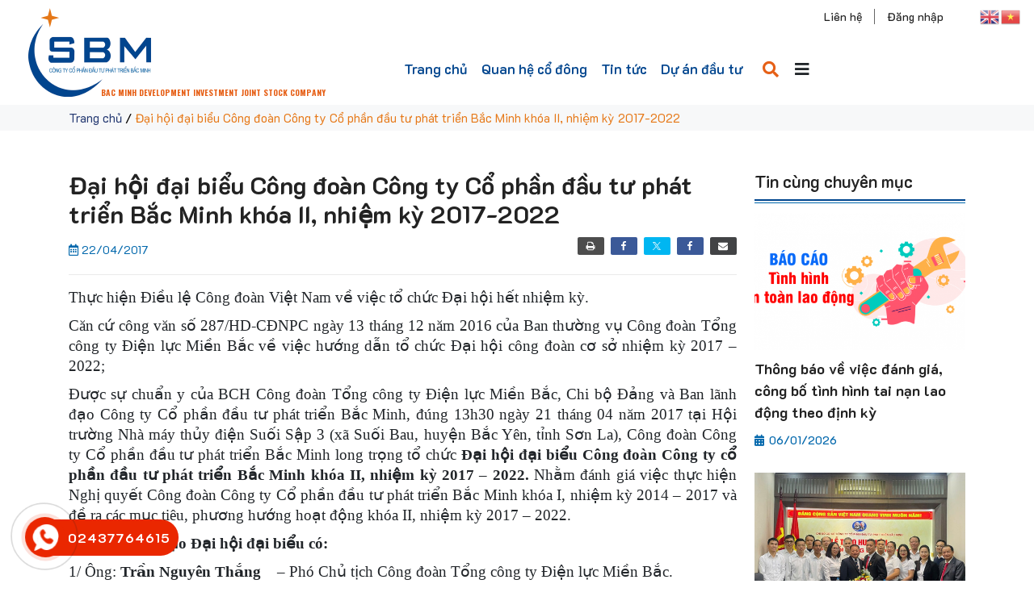

--- FILE ---
content_type: text/html; charset=UTF-8
request_url: https://sbm.com.vn/da%CC%A3i-ho%CC%A3i-da%CC%A3i-bie%CC%89u-cong-doan-cong-ty-co%CC%89-phan-dau-tu-phat-trie%CC%89n-bac-minh-khoa-ii-nhie%CC%A3m-ky-2017-2022/
body_size: 22761
content:
<!DOCTYPE html>
<html lang="vi">
<head>
	<meta charset="UTF-8">
	<meta name="viewport" content="width=device-width, initial-scale=1, shrink-to-fit=no">
	<link rel="profile" href="http://gmpg.org/xfn/11">
	<meta name='robots' content='index, follow, max-image-preview:large, max-snippet:-1, max-video-preview:-1' />

	<!-- This site is optimized with the Yoast SEO plugin v23.3 - https://yoast.com/wordpress/plugins/seo/ -->
	<title>Đại hội đại biểu Công đoàn Công ty Cổ phần đầu tư phát triển Bắc Minh khóa II, nhiệm kỳ 2017-2022 - SBM</title>
	<link rel="canonical" href="https://sbm.com.vn/dại-họi-dại-biẻu-cong-doan-cong-ty-cỏ-phan-dau-tu-phat-triẻn-bac-minh-khoa-ii-nhiẹm-ky-2017-2022/" />
	<meta property="og:locale" content="vi_VN" />
	<meta property="og:type" content="article" />
	<meta property="og:title" content="Đại hội đại biểu Công đoàn Công ty Cổ phần đầu tư phát triển Bắc Minh khóa II, nhiệm kỳ 2017-2022 - SBM" />
	<meta property="og:description" content="PrintFacebookTweetLikeEmail Thực hiện Điều lệ Công đoàn Việt Nam về việc tổ chức Đại hội hết nhiệm kỳ. Căn cứ công văn số 287/HD-CĐNPC ngày 13 tháng 12 năm 2016 của Ban thường vụ Công đoàn Tổng công ty Điện lực Miền Bắc về việc hướng dẫn tổ chức Đại hội công đoàn cơ sở [&hellip;]" />
	<meta property="og:url" content="https://sbm.com.vn/dại-họi-dại-biẻu-cong-doan-cong-ty-cỏ-phan-dau-tu-phat-triẻn-bac-minh-khoa-ii-nhiẹm-ky-2017-2022/" />
	<meta property="og:site_name" content="SBM" />
	<meta property="article:published_time" content="2017-04-22T08:59:14+00:00" />
	<meta property="article:modified_time" content="2022-03-21T09:12:47+00:00" />
	<meta property="og:image" content="https://sbm.com.vn/wp-content/uploads/2022/03/14-35.jpg" />
	<meta property="og:image:width" content="756" />
	<meta property="og:image:height" content="505" />
	<meta property="og:image:type" content="image/jpeg" />
	<meta name="author" content="sbm" />
	<meta name="twitter:card" content="summary_large_image" />
	<meta name="twitter:label1" content="Được viết bởi" />
	<meta name="twitter:data1" content="sbm" />
	<meta name="twitter:label2" content="Ước tính thời gian đọc" />
	<meta name="twitter:data2" content="13 phút" />
	<script type="application/ld+json" class="yoast-schema-graph">{"@context":"https://schema.org","@graph":[{"@type":"WebPage","@id":"https://sbm.com.vn/da%cc%a3i-ho%cc%a3i-da%cc%a3i-bie%cc%89u-cong-doan-cong-ty-co%cc%89-phan-dau-tu-phat-trie%cc%89n-bac-minh-khoa-ii-nhie%cc%a3m-ky-2017-2022/","url":"https://sbm.com.vn/da%cc%a3i-ho%cc%a3i-da%cc%a3i-bie%cc%89u-cong-doan-cong-ty-co%cc%89-phan-dau-tu-phat-trie%cc%89n-bac-minh-khoa-ii-nhie%cc%a3m-ky-2017-2022/","name":"Đại hội đại biểu Công đoàn Công ty Cổ phần đầu tư phát triển Bắc Minh khóa II, nhiệm kỳ 2017-2022 - SBM","isPartOf":{"@id":"https://sbm.com.vn/#website"},"primaryImageOfPage":{"@id":"https://sbm.com.vn/da%cc%a3i-ho%cc%a3i-da%cc%a3i-bie%cc%89u-cong-doan-cong-ty-co%cc%89-phan-dau-tu-phat-trie%cc%89n-bac-minh-khoa-ii-nhie%cc%a3m-ky-2017-2022/#primaryimage"},"image":{"@id":"https://sbm.com.vn/da%cc%a3i-ho%cc%a3i-da%cc%a3i-bie%cc%89u-cong-doan-cong-ty-co%cc%89-phan-dau-tu-phat-trie%cc%89n-bac-minh-khoa-ii-nhie%cc%a3m-ky-2017-2022/#primaryimage"},"thumbnailUrl":"https://sbm.com.vn/wp-content/uploads/2022/03/14-35.jpg","datePublished":"2017-04-22T08:59:14+00:00","dateModified":"2022-03-21T09:12:47+00:00","author":{"@id":"https://sbm.com.vn/#/schema/person/5b265c689ca788337773dd4aa840690b"},"breadcrumb":{"@id":"https://sbm.com.vn/da%cc%a3i-ho%cc%a3i-da%cc%a3i-bie%cc%89u-cong-doan-cong-ty-co%cc%89-phan-dau-tu-phat-trie%cc%89n-bac-minh-khoa-ii-nhie%cc%a3m-ky-2017-2022/#breadcrumb"},"inLanguage":"vi","potentialAction":[{"@type":"ReadAction","target":["https://sbm.com.vn/da%cc%a3i-ho%cc%a3i-da%cc%a3i-bie%cc%89u-cong-doan-cong-ty-co%cc%89-phan-dau-tu-phat-trie%cc%89n-bac-minh-khoa-ii-nhie%cc%a3m-ky-2017-2022/"]}]},{"@type":"ImageObject","inLanguage":"vi","@id":"https://sbm.com.vn/da%cc%a3i-ho%cc%a3i-da%cc%a3i-bie%cc%89u-cong-doan-cong-ty-co%cc%89-phan-dau-tu-phat-trie%cc%89n-bac-minh-khoa-ii-nhie%cc%a3m-ky-2017-2022/#primaryimage","url":"https://sbm.com.vn/wp-content/uploads/2022/03/14-35.jpg","contentUrl":"https://sbm.com.vn/wp-content/uploads/2022/03/14-35.jpg","width":756,"height":505,"caption":"BCH Công đoàn Công ty cổ phần đầu tư phát triển Bắc Minh khóa II, nhiệm kỳ 2017 - 2022 ra mắt, nhận những bó hoa chúc mừng từ các Quý vị Đại biểu khách và Phát biểu nhận nhiệm vụ mới."},{"@type":"BreadcrumbList","@id":"https://sbm.com.vn/da%cc%a3i-ho%cc%a3i-da%cc%a3i-bie%cc%89u-cong-doan-cong-ty-co%cc%89-phan-dau-tu-phat-trie%cc%89n-bac-minh-khoa-ii-nhie%cc%a3m-ky-2017-2022/#breadcrumb","itemListElement":[{"@type":"ListItem","position":1,"name":"Trang chủ","item":"https://sbm.com.vn/"},{"@type":"ListItem","position":2,"name":"Đại hội đại biểu Công đoàn Công ty Cổ phần đầu tư phát triển Bắc Minh khóa II, nhiệm kỳ 2017-2022"}]},{"@type":"WebSite","@id":"https://sbm.com.vn/#website","url":"https://sbm.com.vn/","name":"SBM","description":"","potentialAction":[{"@type":"SearchAction","target":{"@type":"EntryPoint","urlTemplate":"https://sbm.com.vn/?s={search_term_string}"},"query-input":"required name=search_term_string"}],"inLanguage":"vi"},{"@type":"Person","@id":"https://sbm.com.vn/#/schema/person/5b265c689ca788337773dd4aa840690b","name":"sbm","image":{"@type":"ImageObject","inLanguage":"vi","@id":"https://sbm.com.vn/#/schema/person/image/","url":"https://secure.gravatar.com/avatar/1d6423f185c87df5c7ad8fc922dab3c8?s=96&d=mm&r=g","contentUrl":"https://secure.gravatar.com/avatar/1d6423f185c87df5c7ad8fc922dab3c8?s=96&d=mm&r=g","caption":"sbm"},"url":"https://sbm.com.vn/author/sbm/"}]}</script>
	<!-- / Yoast SEO plugin. -->


<link rel="alternate" type="application/rss+xml" title="Dòng thông tin SBM &raquo;" href="https://sbm.com.vn/feed/" />
<link rel="alternate" type="application/rss+xml" title="SBM &raquo; Dòng bình luận" href="https://sbm.com.vn/comments/feed/" />
<link rel="alternate" type="application/rss+xml" title="SBM &raquo; Đại hội đại biểu Công đoàn Công ty Cổ phần đầu tư phát triển Bắc Minh khóa II, nhiệm kỳ 2017-2022 Dòng bình luận" href="https://sbm.com.vn/da%cc%a3i-ho%cc%a3i-da%cc%a3i-bie%cc%89u-cong-doan-cong-ty-co%cc%89-phan-dau-tu-phat-trie%cc%89n-bac-minh-khoa-ii-nhie%cc%a3m-ky-2017-2022/feed/" />
<script type="text/javascript">
/* <![CDATA[ */
window._wpemojiSettings = {"baseUrl":"https:\/\/s.w.org\/images\/core\/emoji\/15.0.3\/72x72\/","ext":".png","svgUrl":"https:\/\/s.w.org\/images\/core\/emoji\/15.0.3\/svg\/","svgExt":".svg","source":{"concatemoji":"https:\/\/sbm.com.vn\/wp-includes\/js\/wp-emoji-release.min.js?ver=6.6.1"}};
/*! This file is auto-generated */
!function(i,n){var o,s,e;function c(e){try{var t={supportTests:e,timestamp:(new Date).valueOf()};sessionStorage.setItem(o,JSON.stringify(t))}catch(e){}}function p(e,t,n){e.clearRect(0,0,e.canvas.width,e.canvas.height),e.fillText(t,0,0);var t=new Uint32Array(e.getImageData(0,0,e.canvas.width,e.canvas.height).data),r=(e.clearRect(0,0,e.canvas.width,e.canvas.height),e.fillText(n,0,0),new Uint32Array(e.getImageData(0,0,e.canvas.width,e.canvas.height).data));return t.every(function(e,t){return e===r[t]})}function u(e,t,n){switch(t){case"flag":return n(e,"\ud83c\udff3\ufe0f\u200d\u26a7\ufe0f","\ud83c\udff3\ufe0f\u200b\u26a7\ufe0f")?!1:!n(e,"\ud83c\uddfa\ud83c\uddf3","\ud83c\uddfa\u200b\ud83c\uddf3")&&!n(e,"\ud83c\udff4\udb40\udc67\udb40\udc62\udb40\udc65\udb40\udc6e\udb40\udc67\udb40\udc7f","\ud83c\udff4\u200b\udb40\udc67\u200b\udb40\udc62\u200b\udb40\udc65\u200b\udb40\udc6e\u200b\udb40\udc67\u200b\udb40\udc7f");case"emoji":return!n(e,"\ud83d\udc26\u200d\u2b1b","\ud83d\udc26\u200b\u2b1b")}return!1}function f(e,t,n){var r="undefined"!=typeof WorkerGlobalScope&&self instanceof WorkerGlobalScope?new OffscreenCanvas(300,150):i.createElement("canvas"),a=r.getContext("2d",{willReadFrequently:!0}),o=(a.textBaseline="top",a.font="600 32px Arial",{});return e.forEach(function(e){o[e]=t(a,e,n)}),o}function t(e){var t=i.createElement("script");t.src=e,t.defer=!0,i.head.appendChild(t)}"undefined"!=typeof Promise&&(o="wpEmojiSettingsSupports",s=["flag","emoji"],n.supports={everything:!0,everythingExceptFlag:!0},e=new Promise(function(e){i.addEventListener("DOMContentLoaded",e,{once:!0})}),new Promise(function(t){var n=function(){try{var e=JSON.parse(sessionStorage.getItem(o));if("object"==typeof e&&"number"==typeof e.timestamp&&(new Date).valueOf()<e.timestamp+604800&&"object"==typeof e.supportTests)return e.supportTests}catch(e){}return null}();if(!n){if("undefined"!=typeof Worker&&"undefined"!=typeof OffscreenCanvas&&"undefined"!=typeof URL&&URL.createObjectURL&&"undefined"!=typeof Blob)try{var e="postMessage("+f.toString()+"("+[JSON.stringify(s),u.toString(),p.toString()].join(",")+"));",r=new Blob([e],{type:"text/javascript"}),a=new Worker(URL.createObjectURL(r),{name:"wpTestEmojiSupports"});return void(a.onmessage=function(e){c(n=e.data),a.terminate(),t(n)})}catch(e){}c(n=f(s,u,p))}t(n)}).then(function(e){for(var t in e)n.supports[t]=e[t],n.supports.everything=n.supports.everything&&n.supports[t],"flag"!==t&&(n.supports.everythingExceptFlag=n.supports.everythingExceptFlag&&n.supports[t]);n.supports.everythingExceptFlag=n.supports.everythingExceptFlag&&!n.supports.flag,n.DOMReady=!1,n.readyCallback=function(){n.DOMReady=!0}}).then(function(){return e}).then(function(){var e;n.supports.everything||(n.readyCallback(),(e=n.source||{}).concatemoji?t(e.concatemoji):e.wpemoji&&e.twemoji&&(t(e.twemoji),t(e.wpemoji)))}))}((window,document),window._wpemojiSettings);
/* ]]> */
</script>
<link rel='stylesheet' id='bootstrap-style-css' href='https://sbm.com.vn/wp-content/themes/3b-theme/lib/css/bootstrap.min.css?ver=6.6.1' type='text/css' media='all' />
<link rel='stylesheet' id='custom-style-css' href='https://sbm.com.vn/wp-content/themes/3b-theme/lib/css/custom.css?ver=6.6.1' type='text/css' media='all' />
<link rel='stylesheet' id='fontawesome-style-css' href='https://sbm.com.vn/wp-content/themes/3b-theme/lib/css/font-awesome-all.css?ver=6.6.1' type='text/css' media='all' />
<link rel='stylesheet' id='shared-counts-css' href='https://sbm.com.vn/wp-content/plugins/shared-counts/assets/css/shared-counts.min.css?ver=1.5.0' type='text/css' media='all' />
<style id='wp-emoji-styles-inline-css' type='text/css'>

	img.wp-smiley, img.emoji {
		display: inline !important;
		border: none !important;
		box-shadow: none !important;
		height: 1em !important;
		width: 1em !important;
		margin: 0 0.07em !important;
		vertical-align: -0.1em !important;
		background: none !important;
		padding: 0 !important;
	}
</style>
<link rel='stylesheet' id='wp-block-library-css' href='https://sbm.com.vn/wp-includes/css/dist/block-library/style.min.css?ver=6.6.1' type='text/css' media='all' />
<style id='classic-theme-styles-inline-css' type='text/css'>
/*! This file is auto-generated */
.wp-block-button__link{color:#fff;background-color:#32373c;border-radius:9999px;box-shadow:none;text-decoration:none;padding:calc(.667em + 2px) calc(1.333em + 2px);font-size:1.125em}.wp-block-file__button{background:#32373c;color:#fff;text-decoration:none}
</style>
<style id='global-styles-inline-css' type='text/css'>
:root{--wp--preset--aspect-ratio--square: 1;--wp--preset--aspect-ratio--4-3: 4/3;--wp--preset--aspect-ratio--3-4: 3/4;--wp--preset--aspect-ratio--3-2: 3/2;--wp--preset--aspect-ratio--2-3: 2/3;--wp--preset--aspect-ratio--16-9: 16/9;--wp--preset--aspect-ratio--9-16: 9/16;--wp--preset--color--black: #000000;--wp--preset--color--cyan-bluish-gray: #abb8c3;--wp--preset--color--white: #ffffff;--wp--preset--color--pale-pink: #f78da7;--wp--preset--color--vivid-red: #cf2e2e;--wp--preset--color--luminous-vivid-orange: #ff6900;--wp--preset--color--luminous-vivid-amber: #fcb900;--wp--preset--color--light-green-cyan: #7bdcb5;--wp--preset--color--vivid-green-cyan: #00d084;--wp--preset--color--pale-cyan-blue: #8ed1fc;--wp--preset--color--vivid-cyan-blue: #0693e3;--wp--preset--color--vivid-purple: #9b51e0;--wp--preset--gradient--vivid-cyan-blue-to-vivid-purple: linear-gradient(135deg,rgba(6,147,227,1) 0%,rgb(155,81,224) 100%);--wp--preset--gradient--light-green-cyan-to-vivid-green-cyan: linear-gradient(135deg,rgb(122,220,180) 0%,rgb(0,208,130) 100%);--wp--preset--gradient--luminous-vivid-amber-to-luminous-vivid-orange: linear-gradient(135deg,rgba(252,185,0,1) 0%,rgba(255,105,0,1) 100%);--wp--preset--gradient--luminous-vivid-orange-to-vivid-red: linear-gradient(135deg,rgba(255,105,0,1) 0%,rgb(207,46,46) 100%);--wp--preset--gradient--very-light-gray-to-cyan-bluish-gray: linear-gradient(135deg,rgb(238,238,238) 0%,rgb(169,184,195) 100%);--wp--preset--gradient--cool-to-warm-spectrum: linear-gradient(135deg,rgb(74,234,220) 0%,rgb(151,120,209) 20%,rgb(207,42,186) 40%,rgb(238,44,130) 60%,rgb(251,105,98) 80%,rgb(254,248,76) 100%);--wp--preset--gradient--blush-light-purple: linear-gradient(135deg,rgb(255,206,236) 0%,rgb(152,150,240) 100%);--wp--preset--gradient--blush-bordeaux: linear-gradient(135deg,rgb(254,205,165) 0%,rgb(254,45,45) 50%,rgb(107,0,62) 100%);--wp--preset--gradient--luminous-dusk: linear-gradient(135deg,rgb(255,203,112) 0%,rgb(199,81,192) 50%,rgb(65,88,208) 100%);--wp--preset--gradient--pale-ocean: linear-gradient(135deg,rgb(255,245,203) 0%,rgb(182,227,212) 50%,rgb(51,167,181) 100%);--wp--preset--gradient--electric-grass: linear-gradient(135deg,rgb(202,248,128) 0%,rgb(113,206,126) 100%);--wp--preset--gradient--midnight: linear-gradient(135deg,rgb(2,3,129) 0%,rgb(40,116,252) 100%);--wp--preset--font-size--small: 13px;--wp--preset--font-size--medium: 20px;--wp--preset--font-size--large: 36px;--wp--preset--font-size--x-large: 42px;--wp--preset--spacing--20: 0.44rem;--wp--preset--spacing--30: 0.67rem;--wp--preset--spacing--40: 1rem;--wp--preset--spacing--50: 1.5rem;--wp--preset--spacing--60: 2.25rem;--wp--preset--spacing--70: 3.38rem;--wp--preset--spacing--80: 5.06rem;--wp--preset--shadow--natural: 6px 6px 9px rgba(0, 0, 0, 0.2);--wp--preset--shadow--deep: 12px 12px 50px rgba(0, 0, 0, 0.4);--wp--preset--shadow--sharp: 6px 6px 0px rgba(0, 0, 0, 0.2);--wp--preset--shadow--outlined: 6px 6px 0px -3px rgba(255, 255, 255, 1), 6px 6px rgba(0, 0, 0, 1);--wp--preset--shadow--crisp: 6px 6px 0px rgba(0, 0, 0, 1);}:where(.is-layout-flex){gap: 0.5em;}:where(.is-layout-grid){gap: 0.5em;}body .is-layout-flex{display: flex;}.is-layout-flex{flex-wrap: wrap;align-items: center;}.is-layout-flex > :is(*, div){margin: 0;}body .is-layout-grid{display: grid;}.is-layout-grid > :is(*, div){margin: 0;}:where(.wp-block-columns.is-layout-flex){gap: 2em;}:where(.wp-block-columns.is-layout-grid){gap: 2em;}:where(.wp-block-post-template.is-layout-flex){gap: 1.25em;}:where(.wp-block-post-template.is-layout-grid){gap: 1.25em;}.has-black-color{color: var(--wp--preset--color--black) !important;}.has-cyan-bluish-gray-color{color: var(--wp--preset--color--cyan-bluish-gray) !important;}.has-white-color{color: var(--wp--preset--color--white) !important;}.has-pale-pink-color{color: var(--wp--preset--color--pale-pink) !important;}.has-vivid-red-color{color: var(--wp--preset--color--vivid-red) !important;}.has-luminous-vivid-orange-color{color: var(--wp--preset--color--luminous-vivid-orange) !important;}.has-luminous-vivid-amber-color{color: var(--wp--preset--color--luminous-vivid-amber) !important;}.has-light-green-cyan-color{color: var(--wp--preset--color--light-green-cyan) !important;}.has-vivid-green-cyan-color{color: var(--wp--preset--color--vivid-green-cyan) !important;}.has-pale-cyan-blue-color{color: var(--wp--preset--color--pale-cyan-blue) !important;}.has-vivid-cyan-blue-color{color: var(--wp--preset--color--vivid-cyan-blue) !important;}.has-vivid-purple-color{color: var(--wp--preset--color--vivid-purple) !important;}.has-black-background-color{background-color: var(--wp--preset--color--black) !important;}.has-cyan-bluish-gray-background-color{background-color: var(--wp--preset--color--cyan-bluish-gray) !important;}.has-white-background-color{background-color: var(--wp--preset--color--white) !important;}.has-pale-pink-background-color{background-color: var(--wp--preset--color--pale-pink) !important;}.has-vivid-red-background-color{background-color: var(--wp--preset--color--vivid-red) !important;}.has-luminous-vivid-orange-background-color{background-color: var(--wp--preset--color--luminous-vivid-orange) !important;}.has-luminous-vivid-amber-background-color{background-color: var(--wp--preset--color--luminous-vivid-amber) !important;}.has-light-green-cyan-background-color{background-color: var(--wp--preset--color--light-green-cyan) !important;}.has-vivid-green-cyan-background-color{background-color: var(--wp--preset--color--vivid-green-cyan) !important;}.has-pale-cyan-blue-background-color{background-color: var(--wp--preset--color--pale-cyan-blue) !important;}.has-vivid-cyan-blue-background-color{background-color: var(--wp--preset--color--vivid-cyan-blue) !important;}.has-vivid-purple-background-color{background-color: var(--wp--preset--color--vivid-purple) !important;}.has-black-border-color{border-color: var(--wp--preset--color--black) !important;}.has-cyan-bluish-gray-border-color{border-color: var(--wp--preset--color--cyan-bluish-gray) !important;}.has-white-border-color{border-color: var(--wp--preset--color--white) !important;}.has-pale-pink-border-color{border-color: var(--wp--preset--color--pale-pink) !important;}.has-vivid-red-border-color{border-color: var(--wp--preset--color--vivid-red) !important;}.has-luminous-vivid-orange-border-color{border-color: var(--wp--preset--color--luminous-vivid-orange) !important;}.has-luminous-vivid-amber-border-color{border-color: var(--wp--preset--color--luminous-vivid-amber) !important;}.has-light-green-cyan-border-color{border-color: var(--wp--preset--color--light-green-cyan) !important;}.has-vivid-green-cyan-border-color{border-color: var(--wp--preset--color--vivid-green-cyan) !important;}.has-pale-cyan-blue-border-color{border-color: var(--wp--preset--color--pale-cyan-blue) !important;}.has-vivid-cyan-blue-border-color{border-color: var(--wp--preset--color--vivid-cyan-blue) !important;}.has-vivid-purple-border-color{border-color: var(--wp--preset--color--vivid-purple) !important;}.has-vivid-cyan-blue-to-vivid-purple-gradient-background{background: var(--wp--preset--gradient--vivid-cyan-blue-to-vivid-purple) !important;}.has-light-green-cyan-to-vivid-green-cyan-gradient-background{background: var(--wp--preset--gradient--light-green-cyan-to-vivid-green-cyan) !important;}.has-luminous-vivid-amber-to-luminous-vivid-orange-gradient-background{background: var(--wp--preset--gradient--luminous-vivid-amber-to-luminous-vivid-orange) !important;}.has-luminous-vivid-orange-to-vivid-red-gradient-background{background: var(--wp--preset--gradient--luminous-vivid-orange-to-vivid-red) !important;}.has-very-light-gray-to-cyan-bluish-gray-gradient-background{background: var(--wp--preset--gradient--very-light-gray-to-cyan-bluish-gray) !important;}.has-cool-to-warm-spectrum-gradient-background{background: var(--wp--preset--gradient--cool-to-warm-spectrum) !important;}.has-blush-light-purple-gradient-background{background: var(--wp--preset--gradient--blush-light-purple) !important;}.has-blush-bordeaux-gradient-background{background: var(--wp--preset--gradient--blush-bordeaux) !important;}.has-luminous-dusk-gradient-background{background: var(--wp--preset--gradient--luminous-dusk) !important;}.has-pale-ocean-gradient-background{background: var(--wp--preset--gradient--pale-ocean) !important;}.has-electric-grass-gradient-background{background: var(--wp--preset--gradient--electric-grass) !important;}.has-midnight-gradient-background{background: var(--wp--preset--gradient--midnight) !important;}.has-small-font-size{font-size: var(--wp--preset--font-size--small) !important;}.has-medium-font-size{font-size: var(--wp--preset--font-size--medium) !important;}.has-large-font-size{font-size: var(--wp--preset--font-size--large) !important;}.has-x-large-font-size{font-size: var(--wp--preset--font-size--x-large) !important;}
:where(.wp-block-post-template.is-layout-flex){gap: 1.25em;}:where(.wp-block-post-template.is-layout-grid){gap: 1.25em;}
:where(.wp-block-columns.is-layout-flex){gap: 2em;}:where(.wp-block-columns.is-layout-grid){gap: 2em;}
:root :where(.wp-block-pullquote){font-size: 1.5em;line-height: 1.6;}
</style>
<link rel='stylesheet' id='contact-form-7-css' href='https://sbm.com.vn/wp-content/plugins/contact-form-7/includes/css/styles.css?ver=5.9.8' type='text/css' media='all' />
<link rel='stylesheet' id='shtheme-style-css' href='https://sbm.com.vn/wp-content/themes/3b-theme/style.css?ver=6.6.1' type='text/css' media='all' />
<script type="text/javascript" src="https://sbm.com.vn/wp-includes/js/jquery/jquery.min.js?ver=3.7.1" id="jquery-core-js"></script>
<script type="text/javascript" src="https://sbm.com.vn/wp-includes/js/jquery/jquery-migrate.min.js?ver=3.4.1" id="jquery-migrate-js"></script>
<link rel="https://api.w.org/" href="https://sbm.com.vn/wp-json/" /><link rel="alternate" title="JSON" type="application/json" href="https://sbm.com.vn/wp-json/wp/v2/posts/3130" /><link rel="EditURI" type="application/rsd+xml" title="RSD" href="https://sbm.com.vn/xmlrpc.php?rsd" />
<meta name="generator" content="WordPress 6.6.1" />
<link rel='shortlink' href='https://sbm.com.vn/?p=3130' />
<link rel="alternate" title="oNhúng (JSON)" type="application/json+oembed" href="https://sbm.com.vn/wp-json/oembed/1.0/embed?url=https%3A%2F%2Fsbm.com.vn%2Fda%25cc%25a3i-ho%25cc%25a3i-da%25cc%25a3i-bie%25cc%2589u-cong-doan-cong-ty-co%25cc%2589-phan-dau-tu-phat-trie%25cc%2589n-bac-minh-khoa-ii-nhie%25cc%25a3m-ky-2017-2022%2F" />
<link rel="alternate" title="oNhúng (XML)" type="text/xml+oembed" href="https://sbm.com.vn/wp-json/oembed/1.0/embed?url=https%3A%2F%2Fsbm.com.vn%2Fda%25cc%25a3i-ho%25cc%25a3i-da%25cc%25a3i-bie%25cc%2589u-cong-doan-cong-ty-co%25cc%2589-phan-dau-tu-phat-trie%25cc%2589n-bac-minh-khoa-ii-nhie%25cc%25a3m-ky-2017-2022%2F&#038;format=xml" />
<meta name="generator" content="Redux 4.4.18" /><link rel="shortcut icon" href="https://sbm.com.vn/wp-content/uploads/2022/01/logo.png" type="image/x-icon" /><meta name="generator" content="Powered by Slider Revolution 6.6.5 - responsive, Mobile-Friendly Slider Plugin for WordPress with comfortable drag and drop interface." />
<script>function setREVStartSize(e){
			//window.requestAnimationFrame(function() {
				window.RSIW = window.RSIW===undefined ? window.innerWidth : window.RSIW;
				window.RSIH = window.RSIH===undefined ? window.innerHeight : window.RSIH;
				try {
					var pw = document.getElementById(e.c).parentNode.offsetWidth,
						newh;
					pw = pw===0 || isNaN(pw) || (e.l=="fullwidth" || e.layout=="fullwidth") ? window.RSIW : pw;
					e.tabw = e.tabw===undefined ? 0 : parseInt(e.tabw);
					e.thumbw = e.thumbw===undefined ? 0 : parseInt(e.thumbw);
					e.tabh = e.tabh===undefined ? 0 : parseInt(e.tabh);
					e.thumbh = e.thumbh===undefined ? 0 : parseInt(e.thumbh);
					e.tabhide = e.tabhide===undefined ? 0 : parseInt(e.tabhide);
					e.thumbhide = e.thumbhide===undefined ? 0 : parseInt(e.thumbhide);
					e.mh = e.mh===undefined || e.mh=="" || e.mh==="auto" ? 0 : parseInt(e.mh,0);
					if(e.layout==="fullscreen" || e.l==="fullscreen")
						newh = Math.max(e.mh,window.RSIH);
					else{
						e.gw = Array.isArray(e.gw) ? e.gw : [e.gw];
						for (var i in e.rl) if (e.gw[i]===undefined || e.gw[i]===0) e.gw[i] = e.gw[i-1];
						e.gh = e.el===undefined || e.el==="" || (Array.isArray(e.el) && e.el.length==0)? e.gh : e.el;
						e.gh = Array.isArray(e.gh) ? e.gh : [e.gh];
						for (var i in e.rl) if (e.gh[i]===undefined || e.gh[i]===0) e.gh[i] = e.gh[i-1];
											
						var nl = new Array(e.rl.length),
							ix = 0,
							sl;
						e.tabw = e.tabhide>=pw ? 0 : e.tabw;
						e.thumbw = e.thumbhide>=pw ? 0 : e.thumbw;
						e.tabh = e.tabhide>=pw ? 0 : e.tabh;
						e.thumbh = e.thumbhide>=pw ? 0 : e.thumbh;
						for (var i in e.rl) nl[i] = e.rl[i]<window.RSIW ? 0 : e.rl[i];
						sl = nl[0];
						for (var i in nl) if (sl>nl[i] && nl[i]>0) { sl = nl[i]; ix=i;}
						var m = pw>(e.gw[ix]+e.tabw+e.thumbw) ? 1 : (pw-(e.tabw+e.thumbw)) / (e.gw[ix]);
						newh =  (e.gh[ix] * m) + (e.tabh + e.thumbh);
					}
					var el = document.getElementById(e.c);
					if (el!==null && el) el.style.height = newh+"px";
					el = document.getElementById(e.c+"_wrapper");
					if (el!==null && el) {
						el.style.height = newh+"px";
						el.style.display = "block";
					}
				} catch(e){
					console.log("Failure at Presize of Slider:" + e)
				}
			//});
		  };</script>
</head>

<body class="post-template-default single single-post postid-3130 single-format-standard content-sidebar site-full-width" itemscope="itemscope" itemtype="http://schema.org/WebPage">

    <nav id="mobilenav">
        <div class="mobilenav__inner">
            <div class="toplg">
                <h3>MENU</h3>
                <div class="lang-mobi">
                    <section id="gtranslate-2" class="widget widget_gtranslate"><div class="gtranslate_wrapper" id="gt-wrapper-22347263"></div></section>                </div>
            </div>
            <div class="menu-main-menu-container"><ul id="menu-main" class="mobile-menu"><li id="menu-item-33" class="menu-item menu-item-type-custom menu-item-object-custom menu-item-home menu-item-33"><a href="https://sbm.com.vn/">Trang chủ</a></li>
<li id="menu-item-428" class="menu-item menu-item-type-taxonomy menu-item-object-category menu-item-428"><a href="https://sbm.com.vn/category/quan-he-co-dong/">Quan hệ cổ đông</a></li>
<li id="menu-item-442" class="menu-item menu-item-type-taxonomy menu-item-object-category current-post-ancestor current-menu-parent current-post-parent menu-item-442"><a href="https://sbm.com.vn/category/tin-hoat-dong/">Tin tức</a></li>
<li id="menu-item-38" class="menu-item menu-item-type-taxonomy menu-item-object-category menu-item-38"><a href="https://sbm.com.vn/category/du-an-dau-tu/">Dự án đầu tư</a></li>
</ul></div>            <a class="menu_close"><i class="fas fa-angle-left"></i></a>
        </div>
    </nav>

<div id="page" class="site">

	<header id="masthead" class="site-header header-logo" role="banner" itemscope="itemscope" itemtype="http://schema.org/WPHeader">

		<!-- Start Top Header -->
				<!-- End Top Header -->

		<div class="header-main">
    
    <div id="js-header">
        <div class="menu-popup">
            <div class="section">
                <div class="container">
                    <div class="list-item">
                                                                        <div class="item">
                            <div class="title">
                                <a href="https://sbm.com.vn/gioi-thieu-chung/">Giới thiệu</a>
                            </div>
                            
                                                        <ul class="list-item-level-2">
                                                                <li class="item-level-2">
                                    <a href="https://sbm.com.vn/gioi-thieu-chung/" class="title-level-2 mr-2">Giới thiệu chung</a>
                                                                    </li>
                                                                <li class="item-level-2">
                                    <a href="https://sbm.com.vn/su-menh-va-tam-nhin/" class="title-level-2 mr-2">Sứ mệnh và tầm nhìn</a>
                                                                    </li>
                                                                <li class="item-level-2">
                                    <a href="https://sbm.com.vn/chinh-sach-cong-ty/" class="title-level-2 mr-2">Chính sách công ty</a>
                                                                    </li>
                                                                <li class="item-level-2">
                                    <a href="https://sbm.com.vn/nganh-nghe-kinh-doanh/" class="title-level-2 mr-2">Ngành nghề kinh doanh</a>
                                                                    </li>
                                                                <li class="item-level-2">
                                    <a href="https://sbm.com.vn/doi-ngu-can-bo/" class="title-level-2 mr-2">Đội ngũ cán bộ</a>
                                                                    </li>
                                                                <li class="item-level-2">
                                    <a href="https://sbm.com.vn/co-cau-to-chuc/" class="title-level-2 mr-2">Cơ cấu tổ chức</a>
                                                                    </li>
                                                            </ul>
                                                    </div>
                                                                                                <div class="item">
                            <div class="title">
                                <a href="https://sbm.com.vn/category/quan-he-co-dong/">Quan hệ cổ đông</a>
                            </div>
                            
                                                        <ul class="list-item-level-2">
                                                                <li class="item-level-2">
                                    <a href="https://sbm.com.vn/category/quan-he-co-dong/quan-he-co-dong-nha-dau-tu/" class="title-level-2 mr-2">Quan hệ cổ đông/ Nhà đầu tư</a>
                                                                    </li>
                                                                <li class="item-level-2">
                                    <a href="https://sbm.com.vn/category/quan-he-co-dong/thong-tin-phap-ly/" class="title-level-2 mr-2">Thông tin pháp lý</a>
                                                                    </li>
                                                                <li class="item-level-2">
                                    <a href="https://sbm.com.vn/category/thong-tin-tai-chinh-quan-he-co-dong/" class="title-level-2 mr-2">Thông tin tài chính</a>
                                                                    </li>
                                                                <li class="item-level-2">
                                    <a href="https://sbm.com.vn/category/quan-he-co-dong/thong-tin-khac-qh-co-dong/" class="title-level-2 mr-2">Thông tin khác</a>
                                                                    </li>
                                                            </ul>
                                                    </div>
                                                                                                <div class="item">
                            <div class="title">
                                <a href="https://sbm.com.vn/category/tin-hoat-dong/">TIN TỨC</a>
                            </div>
                            
                                                        <ul class="list-item-level-2">
                                                                <li class="item-level-2">
                                    <a href="https://sbm.com.vn/category/tin-hoat-dong/tin-tuc/" class="title-level-2 mr-2">Tin tức SBM</a>
                                                                    </li>
                                                                <li class="item-level-2">
                                    <a href="https://sbm.com.vn/category/tin-hoat-dong/goc-5s/" class="title-level-2 mr-2">Góc 5s</a>
                                                                    </li>
                                                                <li class="item-level-2">
                                    <a href="https://sbm.com.vn/category/tin-hoat-dong/thong-tin-khac-tin-tuc/" class="title-level-2 mr-2">Tin tức ngành Điện</a>
                                                                    </li>
                                                            </ul>
                                                    </div>
                                                                                                <div class="item">
                            <div class="title">
                                <a href="https://sbm.com.vn/category/du-an-dau-tu/">Dự án đầu tư</a>
                            </div>
                            
                                                        <ul class="list-item-level-2">
                                                                <li class="item-level-2">
                                    <a href="https://sbm.com.vn/category/du-an-dau-tu/" class="title-level-2 mr-2">Dự án đầu tư</a>
                                                                    </li>
                                                                <li class="item-level-2">
                                    <a href="https://sbm.com.vn/category/du-an-dau-tu/du-an-thuy-dien-ta-co/" class="title-level-2 mr-2">Dự án thủy điện Tà Cọ</a>
                                                                    </li>
                                                                <li class="item-level-2">
                                    <a href="https://sbm.com.vn/category/du-an-dau-tu/du-an-thuy-dien-suoi-sap-3/" class="title-level-2 mr-2">Dự án thủy điện Suối Sập 3</a>
                                                                    </li>
                                                                <li class="item-level-2">
                                    <a href="https://sbm.com.vn/category/du-an-dau-tu/du-an-thuy-dien-na-tau/" class="title-level-2 mr-2">Dự án thủy điện Nà Tẩu</a>
                                                                    </li>
                                                                <li class="item-level-2">
                                    <a href="https://sbm.com.vn/category/du-an-dau-tu/du-an-thuy-dien-nam-cong-3/" class="title-level-2 mr-2">Dự án thủy điện Nậm Công 3</a>
                                                                    </li>
                                                            </ul>
                                                    </div>
                                                                                                <div class="item">
                            <div class="title">
                                <a href="https://sbm.com.vn/category/tuyen-dung/">Tuyển dụng</a>
                            </div>
                            
                                                        <ul class="list-item-level-2">
                                                                <li class="item-level-2">
                                    <a href="https://sbm.com.vn/category/tuyen-dung/tuyen-dung-lao-dong/" class="title-level-2 mr-2">Tuyển dụng lao động</a>
                                                                    </li>
                                                            </ul>
                                                    </div>
                                                                                                <div class="item">
                            <div class="title">
                                <a href="https://sbm.com.vn/lien-he/">Liên hệ</a>
                            </div>
                            
                                                    </div>
                                                                                                                                                                    </div>
                </div>
            </div>
        </div>
    </div>
    <div id="button-search" class="button-search1">
        <form class="action-form" role="search" method="get" action=""> <input type="search" class="search-menu1" value="" name="s" id="s" placeholder="Từ khóa tìm kiếm" /><i class="fas fa-search"></i></form>
        <button class="cl-search" onclick="addClass()">X</button>
    </div>
    <script>
        function addClass() {
            var elem = document.getElementById("button-search");
            elem.classList.add("button-search1");
        }
    </script>
    <div class="container-fluid">
        <div class="site-branding">
                            <p class="site-title"><a href="https://sbm.com.vn/" rel="home">SBM</a></p>
                    </div><!-- .site-branding -->

        <div class="header-content">
            <a id="showmenu" class="d-lg-none">
                <span class="hamburger hamburger--collapse">
                    <span class="hamburger-box">
                        <span class="hamburger-inner"></span>
                    </span>
                </span>
            </a>
            <div class="row align-items-center">
                <div class="col-xl-4 col-lg-3">
                    <div class="logo">
                        <a href="https://sbm.com.vn/"><img src="https://sbm.com.vn/wp-content/uploads/2022/03/logo.png"></a>                    </div>
                </div>
                <a href="https://sbm.com.vn">
                    <div class="text-logo">BAC MINH DEVELOPMENT INVESTMENT JOINT STOCK COMPANY</div>
                </a>
                <div class="col-xl-8 col-lg-9">
                                            <nav id="site-navigation" class="main-navigation" itemscope itemtype="https://schema.org/SiteNavigationElement">
                            <div class="menu-main-menu-container"><ul id="primary-menu" class="menu clearfix"><li class="menu-item menu-item-type-custom menu-item-object-custom menu-item-home menu-item-33"><a href="https://sbm.com.vn/">Trang chủ</a></li>
<li class="menu-item menu-item-type-taxonomy menu-item-object-category menu-item-428"><a href="https://sbm.com.vn/category/quan-he-co-dong/">Quan hệ cổ đông</a></li>
<li class="menu-item menu-item-type-taxonomy menu-item-object-category current-post-ancestor current-menu-parent current-post-parent menu-item-442"><a href="https://sbm.com.vn/category/tin-hoat-dong/">Tin tức</a></li>
<li class="menu-item menu-item-type-taxonomy menu-item-object-category menu-item-38"><a href="https://sbm.com.vn/category/du-an-dau-tu/">Dự án đầu tư</a></li>
</ul></div>                            <div class="search-header" id="search-addon"><i class="fas fa-search"></i></div>
                            <div class="bar-header"><i class="fas fa-bars"></i></div>
                        </nav>
                                    </div>
                <div class="top-bar-header">
                    <div class="content-tb">
                        <div class="menu-top-bar-container"><ul id="topbar-menu" class="menu-topbar clearfix"><li id="menu-item-301" class="menu-item menu-item-type-post_type menu-item-object-page menu-item-301"><a href="https://sbm.com.vn/lien-he/">Liên hệ</a></li>
<li id="menu-item-49" class="menu-item menu-item-type-custom menu-item-object-custom menu-item-49"><a href="#">Đăng nhập</a></li>
</ul></div>                    </div>
                    <div class="content-img">
                        <section id="gtranslate-2" class="widget widget_gtranslate"><div class="gtranslate_wrapper" id="gt-wrapper-14432200"></div></section>                    </div>
                </div>
            </div>
            <div id="show-menu-top" class="d-lg-none">
            <div class="search-header" id="search-addon1"><i class="fas fa-search"></i></div>
            <div class="icon-lag"><i class="fas fa-globe"></i></div>
            <div class="menu-top-bar-container"><ul id="topbar-menu" class="menu-topbar clearfix"><li class="menu-item menu-item-type-post_type menu-item-object-page menu-item-301"><a href="https://sbm.com.vn/lien-he/">Liên hệ</a></li>
<li class="menu-item menu-item-type-custom menu-item-object-custom menu-item-49"><a href="#">Đăng nhập</a></li>
</ul></div>            </div>
        </div>
            </div>
</div>
		<div class="modal fade" id="myModal" role="dialog">
		    <div class="modal-dialog">
		      	<div class="modal-content">
			        <div class="modal-header">
			          	<button type="button" class="close" data-dismiss="modal">&times;</button>
			        </div>
		        <div class="modal-body">
		          	<p class="wpcf7-contact-form-not-found"><strong>Lỗi:</strong> Không tìm thấy biểu mẫu liên hệ.</p>		        </div>
		    </div>
		</div>

	</header><!-- #masthead -->
	
	<div id="content" class="site-content">

		<div class="wtb-breadcrumb"><div class="container"><div class="breadcrumb"><span><span><a href="https://sbm.com.vn/">Trang chủ</a></span> / <span class="breadcrumb_last" aria-current="page">Đại hội đại biểu Công đoàn Công ty Cổ phần đầu tư phát triển Bắc Minh khóa II, nhiệm kỳ 2017-2022</span></span></div></div></div>
		
			<div class="container">

		
	<div id="primary" class="content-sidebar-wrap">

		
		<main id="main" class="site-main" role="main">

						
			
<article id="post-3130" class="post-3130 post type-post status-publish format-standard has-post-thumbnail hentry category-tin-hoat-dong category-tin-tuc">
			<header class="entry-header">
			<h1 class="entry-title-post">Đại hội đại biểu Công đoàn Công ty Cổ phần đầu tư phát triển Bắc Minh khóa II, nhiệm kỳ 2017-2022</h1>		</header><!-- .entry-header -->
	
			<div class="entry-meta">
			<span class="entry-time"><i class="far fa-calendar-alt"></i> 22/04/2017</span>
			<!-- <span class="entry-view"><i class="fas fa-eye"></i> 579 lượt xem</span> -->
		</div>
	

	<div class="entry-content">
		<div class="shared-counts-wrap before_content style-slim"><a href="" title="Print this Page"  class="shared-counts-button print shared-counts-no-count" data-postid="3130" data-social-network="Print" data-social-action="Printed" data-social-target="https://sbm.com.vn/da%cc%a3i-ho%cc%a3i-da%cc%a3i-bie%cc%89u-cong-doan-cong-ty-co%cc%89-phan-dau-tu-phat-trie%cc%89n-bac-minh-khoa-ii-nhie%cc%a3m-ky-2017-2022/"><span class="shared-counts-icon-label"><span class="shared-counts-icon"><svg version="1.1" xmlns="http://www.w3.org/2000/svg" width="29.71875" height="32" viewBox="0 0 951 1024"><path d="M219.429 877.714h512v-146.286h-512v146.286zM219.429 512h512v-219.429h-91.429q-22.857 0-38.857-16t-16-38.857v-91.429h-365.714v365.714zM877.714 548.571q0-14.857-10.857-25.714t-25.714-10.857-25.714 10.857-10.857 25.714 10.857 25.714 25.714 10.857 25.714-10.857 10.857-25.714zM950.857 548.571v237.714q0 7.429-5.429 12.857t-12.857 5.429h-128v91.429q0 22.857-16 38.857t-38.857 16h-548.571q-22.857 0-38.857-16t-16-38.857v-91.429h-128q-7.429 0-12.857-5.429t-5.429-12.857v-237.714q0-45.143 32.286-77.429t77.429-32.286h36.571v-310.857q0-22.857 16-38.857t38.857-16h384q22.857 0 50.286 11.429t43.429 27.429l86.857 86.857q16 16 27.429 43.429t11.429 50.286v146.286h36.571q45.143 0 77.429 32.286t32.286 77.429z"></path></svg></span><span class="shared-counts-label">Print</span></span></a><a href="https://www.facebook.com/sharer/sharer.php?u=https://sbm.com.vn/da%cc%a3i-ho%cc%a3i-da%cc%a3i-bie%cc%89u-cong-doan-cong-ty-co%cc%89-phan-dau-tu-phat-trie%cc%89n-bac-minh-khoa-ii-nhie%cc%a3m-ky-2017-2022/&#038;display=popup&#038;ref=plugin&#038;src=share_button" title="Share on Facebook"  target="_blank"  rel="nofollow noopener noreferrer"  class="shared-counts-button facebook shared-counts-no-count" data-postid="3130" data-social-network="Facebook" data-social-action="Share" data-social-target="https://sbm.com.vn/da%cc%a3i-ho%cc%a3i-da%cc%a3i-bie%cc%89u-cong-doan-cong-ty-co%cc%89-phan-dau-tu-phat-trie%cc%89n-bac-minh-khoa-ii-nhie%cc%a3m-ky-2017-2022/"><span class="shared-counts-icon-label"><span class="shared-counts-icon"><svg version="1.1" xmlns="http://www.w3.org/2000/svg" width="18.8125" height="32" viewBox="0 0 602 1024"><path d="M548 6.857v150.857h-89.714q-49.143 0-66.286 20.571t-17.143 61.714v108h167.429l-22.286 169.143h-145.143v433.714h-174.857v-433.714h-145.714v-169.143h145.714v-124.571q0-106.286 59.429-164.857t158.286-58.571q84 0 130.286 6.857z"></path></svg></span><span class="shared-counts-label">Facebook</span></span></a><a href="https://twitter.com/share?url=https://sbm.com.vn/da%cc%a3i-ho%cc%a3i-da%cc%a3i-bie%cc%89u-cong-doan-cong-ty-co%cc%89-phan-dau-tu-phat-trie%cc%89n-bac-minh-khoa-ii-nhie%cc%a3m-ky-2017-2022/&#038;text=%C4%90a%CC%A3i%20h%C3%B4%CC%A3i%20%C4%91a%CC%A3i%20bi%C3%AA%CC%89u%20C%C3%B4ng%20%C4%91oa%CC%80n%20C%C3%B4ng%20ty%20C%C3%B4%CC%89%20ph%C3%A2%CC%80n%20%C4%91%C3%A2%CC%80u%20t%C6%B0%20pha%CC%81t%20tri%C3%AA%CC%89n%20B%C4%83%CC%81c%20Minh%20kho%CC%81a%20II%2C%20nhi%C3%AA%CC%A3m%20ky%CC%80%202017-2022" title="Share on Twitter"  target="_blank"  rel="nofollow noopener noreferrer"  class="shared-counts-button twitter shared-counts-no-count" data-postid="3130" data-social-network="Twitter" data-social-action="Tweet" data-social-target="https://sbm.com.vn/da%cc%a3i-ho%cc%a3i-da%cc%a3i-bie%cc%89u-cong-doan-cong-ty-co%cc%89-phan-dau-tu-phat-trie%cc%89n-bac-minh-khoa-ii-nhie%cc%a3m-ky-2017-2022/"><span class="shared-counts-icon-label"><span class="shared-counts-icon"><svg viewBox="0 0 24 24" xmlns="http://www.w3.org/2000/svg"><path d="M13.8944 10.4695L21.3345 2H19.5716L13.1085 9.35244L7.95022 2H1.99936L9.80147 13.1192L1.99936 22H3.76218L10.5832 14.2338L16.0318 22H21.9827L13.8944 10.4695ZM11.4792 13.2168L10.6875 12.1089L4.39789 3.30146H7.10594L12.1833 10.412L12.9717 11.5199L19.5708 20.7619H16.8628L11.4792 13.2168Z" /></svg></span><span class="shared-counts-label">Tweet</span></span></a><a href="https://www.facebook.com/plugins/like.php?href=https://sbm.com.vn/da%cc%a3i-ho%cc%a3i-da%cc%a3i-bie%cc%89u-cong-doan-cong-ty-co%cc%89-phan-dau-tu-phat-trie%cc%89n-bac-minh-khoa-ii-nhie%cc%a3m-ky-2017-2022/" title="Like on Facebook"  target="_blank"  rel="nofollow noopener noreferrer"  class="shared-counts-button facebook_likes shared-counts-no-count" data-postid="3130" data-social-network="Facebook" data-social-action="Like" data-social-target="https://sbm.com.vn/da%cc%a3i-ho%cc%a3i-da%cc%a3i-bie%cc%89u-cong-doan-cong-ty-co%cc%89-phan-dau-tu-phat-trie%cc%89n-bac-minh-khoa-ii-nhie%cc%a3m-ky-2017-2022/"><span class="shared-counts-icon-label"><span class="shared-counts-icon"><svg version="1.1" xmlns="http://www.w3.org/2000/svg" width="18.8125" height="32" viewBox="0 0 602 1024"><path d="M548 6.857v150.857h-89.714q-49.143 0-66.286 20.571t-17.143 61.714v108h167.429l-22.286 169.143h-145.143v433.714h-174.857v-433.714h-145.714v-169.143h145.714v-124.571q0-106.286 59.429-164.857t158.286-58.571q84 0 130.286 6.857z"></path></svg></span><span class="shared-counts-label">Like</span></span></a><a href="mailto:?subject=Your%20friend%20has%20shared%20an%20article%20with%20you.&#038;body=%C4%90a%CC%A3i%20h%C3%B4%CC%A3i%20%C4%91a%CC%A3i%20bi%C3%AA%CC%89u%20C%C3%B4ng%20%C4%91oa%CC%80n%20C%C3%B4ng%20ty%20C%C3%B4%CC%89%20ph%C3%A2%CC%80n%20%C4%91%C3%A2%CC%80u%20t%C6%B0%20pha%CC%81t%20tri%C3%AA%CC%89n%20B%C4%83%CC%81c%20Minh%20kho%CC%81a%20II%2C%20nhi%C3%AA%CC%A3m%20ky%CC%80%202017-2022%0D%0Ahttps%3A%2F%2Fsbm.com.vn%2Fda%25cc%25a3i-ho%25cc%25a3i-da%25cc%25a3i-bie%25cc%2589u-cong-doan-cong-ty-co%25cc%2589-phan-dau-tu-phat-trie%25cc%2589n-bac-minh-khoa-ii-nhie%25cc%25a3m-ky-2017-2022%2F%0D%0A" title="Share via Email"  class="shared-counts-button email no-scroll shared-counts-no-count" data-postid="3130" data-social-network="Email" data-social-action="Emailed" data-social-target="https://sbm.com.vn/da%cc%a3i-ho%cc%a3i-da%cc%a3i-bie%cc%89u-cong-doan-cong-ty-co%cc%89-phan-dau-tu-phat-trie%cc%89n-bac-minh-khoa-ii-nhie%cc%a3m-ky-2017-2022/"><span class="shared-counts-icon-label"><span class="shared-counts-icon"><svg version="1.1" xmlns="http://www.w3.org/2000/svg" width="32" height="32" viewBox="0 0 1024 1024"><path d="M1024 405.714v453.714q0 37.714-26.857 64.571t-64.571 26.857h-841.143q-37.714 0-64.571-26.857t-26.857-64.571v-453.714q25.143 28 57.714 49.714 206.857 140.571 284 197.143 32.571 24 52.857 37.429t54 27.429 62.857 14h1.143q29.143 0 62.857-14t54-27.429 52.857-37.429q97.143-70.286 284.571-197.143 32.571-22.286 57.143-49.714zM1024 237.714q0 45.143-28 86.286t-69.714 70.286q-214.857 149.143-267.429 185.714-5.714 4-24.286 17.429t-30.857 21.714-29.714 18.571-32.857 15.429-28.571 5.143h-1.143q-13.143 0-28.571-5.143t-32.857-15.429-29.714-18.571-30.857-21.714-24.286-17.429q-52-36.571-149.714-104.286t-117.143-81.429q-35.429-24-66.857-66t-31.429-78q0-44.571 23.714-74.286t67.714-29.714h841.143q37.143 0 64.286 26.857t27.143 64.571z"></path></svg></span><span class="shared-counts-label">Email</span></span></a></div>
<div style="text-align: justify;">
<p><span style="font-family: 'times new roman', times, serif; font-size: 14pt;">Thực hiện Điều lệ Công đoàn Việt Nam về việc tổ chức Đại hội hết nhiệm kỳ.</span></p>
<p><span style="font-family: 'times new roman', times, serif; font-size: 14pt;">Căn cứ công văn số 287/HD-CĐNPC ngày 13 tháng 12 năm 2016 của Ban thường vụ Công đoàn Tổng công ty Điện lực Miền Bắc về việc hướng dẫn tổ chức Đại hội công đoàn cơ sở nhiệm kỳ 2017 &#8211; 2022;</span></p>
<p><span style="font-family: 'times new roman', times, serif; font-size: 14pt;">Được sự chuẩn y của BCH Công đoàn Tổng công ty Điện lực Miền Bắc, Chi bộ Đảng và Ban lãnh đạo Công ty Cổ phần đầu tư phát triển Bắc Minh, đúng 13h30 ngày 21 tháng 04 năm 2017 tại Hội trường Nhà máy thủy điện Suối Sập 3 (xã Suối Bau, huyện Bắc Yên, tỉnh Sơn La), Công đoàn Công ty Cổ phần đầu tư phát triển Bắc Minh long trọng tổ chức <strong>Đại hội đại biểu Công đoàn Công ty cổ phần đầu tư phát triển Bắc Minh khóa II, nhiệm kỳ 2017 &#8211; 2022.</strong> Nhằm đánh giá việc thực hiện Nghị quyết Công đoàn Công ty Cổ phần đầu tư phát triển Bắc Minh khóa I, nhiệm kỳ 2014 &#8211; 2017 và đề ra các mục tiêu, phương hướng hoạt động khóa II, nhiệm kỳ 2017 &#8211; 2022.</span></p>
<p><span style="font-family: 'times new roman', times, serif; font-size: 14pt;"><strong>Về dự và chỉ đạo Đại hội đại biểu có:</strong></span></p>
<p><span style="font-family: 'times new roman', times, serif; font-size: 14pt;">1/ Ông: <strong>Trần Nguyên Thắng    </strong>&#8211; Phó Chủ tịch Công đoàn Tổng công ty Điện lực Miền Bắc.</span></p>
<p><span style="font-family: 'times new roman', times, serif; font-size: 14pt;">2/ Ông: <strong>Mùi Đức Huy               </strong>&#8211; Ủy viên BCH Công đoàn Tổng Công ty Điện lực Miền Bắc &#8211; PGĐ Điện lực Bắc Phù Yên </span></p>
<p><span style="font-family: 'times new roman', times, serif; font-size: 14pt;">3/ Ông: <strong>Lê Đình Lượng</strong>            &#8211; Bí thư chi bộ; Ủy viên Hội đồng quản trị; Giám đốc Công ty cổ phần đầu tư phát triển Bắc Minh.</span></p>
<p><span style="font-family: 'times new roman', times, serif; font-size: 14pt;">4/ Ông: <strong>Nguyễn Huy Bách</strong>       &#8211; Phó giám đốc Công ty cổ phần đầu tư phát triển Bắc Minh; Giám đốc Công ty CP dịch vụ năng lượng SBM</span></p>
<p><span style="font-family: 'times new roman', times, serif; font-size: 14pt;">5/ Ông: <strong>Nguyễn Tài Tuân</strong>       &#8211; Chủ tịch Công đoàn; Phó giám đốc Công ty cổ phần đầu tư phát triển Bắc Minh;</span></p>
<p><span style="font-family: 'times new roman', times, serif; font-size: 14pt;"><strong>Và sự có mặt tham dự của 68 Đại biểu là Đoàn viên ưu tú được bầu chọn trong 108 Đoàn viên của Công đoàn Công ty cổ phần đầu tư phát triển Bắc Minh</strong></span></p>
</div>
<div>
<figure id="attachment_3131" aria-describedby="caption-attachment-3131" style="width: 776px" class="wp-caption aligncenter"><img fetchpriority="high" decoding="async" class="size-full wp-image-3131" src="https://sbm.com.vn/wp-content/uploads/2022/03/1-120.jpg" alt="" width="776" height="441" srcset="https://sbm.com.vn/wp-content/uploads/2022/03/1-120.jpg 776w, https://sbm.com.vn/wp-content/uploads/2022/03/1-120-300x170.jpg 300w, https://sbm.com.vn/wp-content/uploads/2022/03/1-120-768x436.jpg 768w" sizes="(max-width: 776px) 100vw, 776px" /><figcaption id="caption-attachment-3131" class="wp-caption-text"><em><span style="font-family: 'times new roman', times, serif; font-size: 12pt;">Các vị Đại biểu khách đã về dự và 68 Đại biểu chính thức đã có mặt đầy đủ và đúng giờ</span></em></figcaption></figure>
<div></div>
<div style="text-align: justify;">
<p><span style="font-family: 'times new roman', times, serif; font-size: 14pt;">Đại hội đại biểu Công đoàn Công ty cổ phần đầu tư phát triển Bắc Minh  khóa II, nhiệm kỳ 2017 &#8211; 2022 đã biểu quyết nhất trí bầu ra Đoàn chủ tịch để điều hành Đại hội trong suốt quá trình diễn ra Đại hội đại biểu và  Ban thư ký như sau:</span></p>
<p><span style="font-family: 'times new roman', times, serif; font-size: 14pt;"><strong>Đoàn chủ tịch:</strong></span></p>
<ul style="list-style-type: disc;">
<li><span style="font-family: 'times new roman', times, serif; font-size: 14pt;">  Đồng chí: Nguyễn Tài Tuân                      &#8211; Chủ tịch Đoàn chủ tịch</span></li>
<li><span style="font-family: 'times new roman', times, serif; font-size: 14pt;">  Đồng chí: Vũ Minh Tú                              &#8211; Ủy viên</span></li>
<li><span style="font-family: 'times new roman', times, serif; font-size: 14pt;">  Đồng chí: Hồ Đăng Thành                         &#8211; Ủy viên</span></li>
</ul>
</div>
<figure id="attachment_3132" aria-describedby="caption-attachment-3132" style="width: 780px" class="wp-caption aligncenter"><img decoding="async" class="wp-image-3132" src="https://sbm.com.vn/wp-content/uploads/2022/03/2-115.jpg" alt="" width="780" height="509" srcset="https://sbm.com.vn/wp-content/uploads/2022/03/2-115.jpg 391w, https://sbm.com.vn/wp-content/uploads/2022/03/2-115-300x196.jpg 300w" sizes="(max-width: 780px) 100vw, 780px" /><figcaption id="caption-attachment-3132" class="wp-caption-text"><em><span style="font-family: 'times new roman', times, serif; font-size: 12pt;">Đoàn chủ tịch (từ trái qua phải): Đ/c Vũ Minh Tú; Đ/c Nguyễn Tài Tuân và Đ/c Hồ Đăng Thành</span></em></figcaption></figure>
<div style="text-align: justify;"><span style="font-family: 'times new roman', times, serif; font-size: 14pt;"><strong>Ban thư ký:</strong></span></div>
<ul>
<li style="text-align: justify;"><span style="font-family: 'times new roman', times, serif; font-size: 14pt;">Đồng chí: Nguyễn Thị Thảo          &#8211; Trưởng ban</span></li>
<li style="text-align: justify;"><span style="font-family: 'times new roman', times, serif; font-size: 14pt;">Đồng chí: Bùi Văn Sơn                  &#8211; Ủy viên</span></li>
</ul>
<div style="text-align: justify;"><span style="font-family: 'times new roman', times, serif; font-size: 14pt;">Đại hội đại biểu đã diễn ra theo đúng trình tự và chương trình Đại hội đại biểu đề ra. Với sự đóng góp ý kiến nhiệt tình, sát thực tế của toàn thể các Đoàn viên tham dự. Đại hội đại biểu đã chỉ ra những tồn tại, hạn chế của nhiệm kỳ qua và đưa ra những biện pháp khắc phục, đặt ra những mục tiêu, nhiệm vụ trong nhiệm kỳ 2017-2022, góp phần hoàn thành kế hoạch SXKD được giao hàng năm, đưa Công ty cổ phần đầu tư phát triển Bắc Minh ngày một hoàn thiện và phát triển trong thời kỳ mới.</span></div>
<div></div>
<figure id="attachment_3133" aria-describedby="caption-attachment-3133" style="width: 780px" class="wp-caption aligncenter"><img decoding="async" class="wp-image-3133" src="https://sbm.com.vn/wp-content/uploads/2022/03/3-109-1024x666.jpg" alt="" width="780" height="507" srcset="https://sbm.com.vn/wp-content/uploads/2022/03/3-109-1024x666.jpg 1024w, https://sbm.com.vn/wp-content/uploads/2022/03/3-109-300x195.jpg 300w, https://sbm.com.vn/wp-content/uploads/2022/03/3-109-768x500.jpg 768w, https://sbm.com.vn/wp-content/uploads/2022/03/3-109-1536x999.jpg 1536w, https://sbm.com.vn/wp-content/uploads/2022/03/3-109.jpg 1600w" sizes="(max-width: 780px) 100vw, 780px" /><figcaption id="caption-attachment-3133" class="wp-caption-text"><em><span style="font-family: 'times new roman', times, serif; font-size: 12pt;">Đồng chí: Nguyễn Tài Tuân &#8211; Chủ tịch Đoàn chủ tịch trình bày</span></em><br /><em><span style="font-family: 'times new roman', times, serif; font-size: 12pt;">Dự thảo Báo cáo tổng kết công tác Công đoàn Công ty CP đầu tư phát triển Bắc Minh</span></em><br /><em><span style="font-family: 'times new roman', times, serif; font-size: 12pt;">khóa I, nhiệm kỳ 2014 &#8211; 2017 và phương hướng nhiệm vụ khóa II, nhiệm kỳ 2017 &#8211; 2022</span></em></figcaption></figure>
<figure id="attachment_3134" aria-describedby="caption-attachment-3134" style="width: 778px" class="wp-caption aligncenter"><img loading="lazy" decoding="async" class="size-full wp-image-3134" src="https://sbm.com.vn/wp-content/uploads/2022/03/4-104.jpg" alt="" width="778" height="519" srcset="https://sbm.com.vn/wp-content/uploads/2022/03/4-104.jpg 778w, https://sbm.com.vn/wp-content/uploads/2022/03/4-104-300x200.jpg 300w, https://sbm.com.vn/wp-content/uploads/2022/03/4-104-768x512.jpg 768w, https://sbm.com.vn/wp-content/uploads/2022/03/4-104-600x400.jpg 600w" sizes="(max-width: 778px) 100vw, 778px" /><figcaption id="caption-attachment-3134" class="wp-caption-text"><em><span style="font-family: 'times new roman', times, serif; font-size: 12pt;">Đồng chí: Vũ Văn Thắng &#8211; Giám đốc NMTĐ Tà Cọ và Nậm Công 3 tham gia ý kiến về</span></em><br /><em><span style="font-family: 'times new roman', times, serif; font-size: 12pt;">Sản xuất điện và quản lý, kỹ thuật vận hành, sửa chữa trong các Nhà máy thủy điện</span></em></figcaption></figure>
<figure id="attachment_3135" aria-describedby="caption-attachment-3135" style="width: 778px" class="wp-caption aligncenter"><img loading="lazy" decoding="async" class="size-full wp-image-3135" src="https://sbm.com.vn/wp-content/uploads/2022/03/5-96.jpg" alt="" width="778" height="519" srcset="https://sbm.com.vn/wp-content/uploads/2022/03/5-96.jpg 778w, https://sbm.com.vn/wp-content/uploads/2022/03/5-96-300x200.jpg 300w, https://sbm.com.vn/wp-content/uploads/2022/03/5-96-768x512.jpg 768w, https://sbm.com.vn/wp-content/uploads/2022/03/5-96-600x400.jpg 600w" sizes="(max-width: 778px) 100vw, 778px" /><figcaption id="caption-attachment-3135" class="wp-caption-text"><em><span style="font-family: 'times new roman', times, serif; font-size: 12pt;">Đồng chí: Trần Quang Huy &#8211; Trưởng ban ATVSLĐ đóng góp ý kiến về Công tác an toàn lao động,</span></em><br /><em><span style="font-family: 'times new roman', times, serif; font-size: 12pt;">vệ sinh lao động trong Công ty cổ phần đầu tư phát triển Bắc Minh.</span></em></figcaption></figure>
<figure id="attachment_3136" aria-describedby="caption-attachment-3136" style="width: 778px" class="wp-caption aligncenter"><img loading="lazy" decoding="async" class="size-full wp-image-3136" src="https://sbm.com.vn/wp-content/uploads/2022/03/6-86.jpg" alt="" width="778" height="519" srcset="https://sbm.com.vn/wp-content/uploads/2022/03/6-86.jpg 778w, https://sbm.com.vn/wp-content/uploads/2022/03/6-86-300x200.jpg 300w, https://sbm.com.vn/wp-content/uploads/2022/03/6-86-768x512.jpg 768w, https://sbm.com.vn/wp-content/uploads/2022/03/6-86-600x400.jpg 600w" sizes="(max-width: 778px) 100vw, 778px" /><figcaption id="caption-attachment-3136" class="wp-caption-text"><em><span style="font-family: 'times new roman', times, serif; font-size: 12pt;">Đồng chí: Nguyễn Vân Kiều &#8211; Trưởng ban nữ công</span></em><br /><em><span style="font-family: 'times new roman', times, serif; font-size: 12pt;">đóng góp ý kiến về vai trò của nữ công trong các hoạt động của Công ty</span></em></figcaption></figure>
<figure id="attachment_3137" aria-describedby="caption-attachment-3137" style="width: 778px" class="wp-caption aligncenter"><img loading="lazy" decoding="async" class="size-full wp-image-3137" src="https://sbm.com.vn/wp-content/uploads/2022/03/7-77.jpg" alt="" width="778" height="519" srcset="https://sbm.com.vn/wp-content/uploads/2022/03/7-77.jpg 778w, https://sbm.com.vn/wp-content/uploads/2022/03/7-77-300x200.jpg 300w, https://sbm.com.vn/wp-content/uploads/2022/03/7-77-768x512.jpg 768w, https://sbm.com.vn/wp-content/uploads/2022/03/7-77-600x400.jpg 600w" sizes="(max-width: 778px) 100vw, 778px" /><figcaption id="caption-attachment-3137" class="wp-caption-text"><em><span style="font-family: 'times new roman', times, serif; font-size: 12pt;">Đồng chí: Bế Ngọc Phong &#8211; Trưởng ca vận hành NMTĐ Nà Tẩu,Tổ phó Tổ công đoàn</span></em><br /><em><span style="font-family: 'times new roman', times, serif; font-size: 12pt;">NMTĐ Thoong Gót và Nà Tẩu đóng góp ý kiến về Công tác chăm lo đời sống người lao động trong các NMTĐ.</span></em></figcaption></figure>
<p style="text-align: justify;"><span style="font-family: 'times new roman', times, serif; font-size: 14pt;">Rất vinh dự khi Đại hội đại biểu Công đoàn Công ty cổ phần đầu tư phát triển Bắc Minh khóa II, nhiệm kỳ 2017 &#8211; 2022 nhận được sự chỉ đạo sát sao từ BCH Công đoàn Tổng Công ty Điện lực Miền Bắc và Ban giám đốc Công ty cổ phần đầu tư phát triển Bắc Minh.</span></p>
<figure id="attachment_3138" aria-describedby="caption-attachment-3138" style="width: 780px" class="wp-caption aligncenter"><img loading="lazy" decoding="async" class="wp-image-3138" src="https://sbm.com.vn/wp-content/uploads/2022/03/8-72.jpg" alt="" width="780" height="491" srcset="https://sbm.com.vn/wp-content/uploads/2022/03/8-72.jpg 733w, https://sbm.com.vn/wp-content/uploads/2022/03/8-72-300x189.jpg 300w" sizes="(max-width: 780px) 100vw, 780px" /><figcaption id="caption-attachment-3138" class="wp-caption-text"><em><span style="font-family: 'times new roman', times, serif; font-size: 12pt;">Ông: Trần Nguyên Thắng &#8211; Phó Chủ tịch Công đoàn Tổng công ty Điện lực Miền Bắc</span></em><br /><em><span style="font-family: 'times new roman', times, serif; font-size: 12pt;">phát biểu chỉ đạo Đại hội đại biểu</span></em></figcaption></figure>
<figure id="attachment_3139" aria-describedby="caption-attachment-3139" style="width: 778px" class="wp-caption aligncenter"><img loading="lazy" decoding="async" class="size-full wp-image-3139" src="https://sbm.com.vn/wp-content/uploads/2022/03/9-59.jpg" alt="" width="778" height="519" srcset="https://sbm.com.vn/wp-content/uploads/2022/03/9-59.jpg 778w, https://sbm.com.vn/wp-content/uploads/2022/03/9-59-300x200.jpg 300w, https://sbm.com.vn/wp-content/uploads/2022/03/9-59-768x512.jpg 768w, https://sbm.com.vn/wp-content/uploads/2022/03/9-59-600x400.jpg 600w" sizes="(max-width: 778px) 100vw, 778px" /><figcaption id="caption-attachment-3139" class="wp-caption-text"><em><span style="font-family: 'times new roman', times, serif; font-size: 12pt;">Ông: Lê Đình Lượng &#8211; Bí thư chi bộ, Giám đốc Công ty</span></em><br /><em><span style="font-family: 'times new roman', times, serif; font-size: 12pt;">cổ phần đầu tư phát triển Bắc Minh phát biểu chỉ đạo Đại hội đại biểu.</span></em></figcaption></figure>
<div></div>
<div style="text-align: justify;"><span style="font-family: 'times new roman', times, serif; font-size: 14pt;">Cũng tại Đại hội đại biểu này các Đại biểu đã nghiêm túc, tập trung, dân chủ bầu ra những Đồng chí Đoàn viên Công đoàn có phẩm chất đạo đức tốt, thực sự gương mẫu, năng động, nhiệt tình và có năng lực tổ chức công tác Công đoàn để tham gia vào BCH Công đoàn Công ty cổ phần đầu tư phát triển Bắc Minh khóa II, nhiệm kỳ 2017 &#8211; 2022. Đại hội đã nhất trí biểu quyết bầu ra Tổ bầu cử gồm các đồng chí có trên sau:</span></div>
<div style="text-align: justify;"></div>
<div style="text-align: justify;"><span style="font-family: 'times new roman', times, serif; font-size: 14pt;"><strong>Ban bầu cử:</strong></span></div>
<ul style="list-style-type: disc;">
<li style="text-align: justify;"><span style="font-family: 'times new roman', times, serif; font-size: 14pt;">Đồng chí: Vũ Đức Hiển                  &#8211; Trưởng ban</span></li>
<li style="text-align: justify;"><span style="font-family: 'times new roman', times, serif; font-size: 14pt;">Đồng chí: Phạm Quốc Toản            &#8211; Ủy viên</span></li>
<li style="text-align: justify;"><span style="font-family: 'times new roman', times, serif; font-size: 14pt;">Đồng chí: Nguyễn Thị Chang         &#8211; Ủy viên</span></li>
</ul>
<figure id="attachment_3140" aria-describedby="caption-attachment-3140" style="width: 780px" class="wp-caption aligncenter"><img loading="lazy" decoding="async" class="wp-image-3140" src="https://sbm.com.vn/wp-content/uploads/2022/03/10-55.jpg" alt="" width="780" height="585" srcset="https://sbm.com.vn/wp-content/uploads/2022/03/10-55.jpg 620w, https://sbm.com.vn/wp-content/uploads/2022/03/10-55-300x225.jpg 300w" sizes="(max-width: 780px) 100vw, 780px" /><figcaption id="caption-attachment-3140" class="wp-caption-text"><em><span style="font-family: 'times new roman', times, serif; font-size: 12pt;">Đồng chí: Vũ Đức Hiển &#8211; Tổ trưởng Tổ bầu cử thông qua thể lệ bầu cử</span></em><br /><em><span style="font-family: 'times new roman', times, serif; font-size: 12pt;">BCH Công đoàn Công ty cổ phần đầu tư phát triển Bắc Minh khóa II, nhiệm kỳ 2017 &#8211; 2022</span></em></figcaption></figure>
<p><em><span style="font-family: 'times new roman', times, serif; font-size: 12pt;"><img loading="lazy" decoding="async" class="aligncenter wp-image-3141" src="https://sbm.com.vn/wp-content/uploads/2022/03/11-48.jpg" alt="" width="780" height="576" srcset="https://sbm.com.vn/wp-content/uploads/2022/03/11-48.jpg 586w, https://sbm.com.vn/wp-content/uploads/2022/03/11-48-300x222.jpg 300w" sizes="(max-width: 780px) 100vw, 780px" /></span></em></p>
<p><em><span style="font-family: 'times new roman', times, serif; font-size: 12pt;"> <img loading="lazy" decoding="async" class="aligncenter wp-image-3142" src="https://sbm.com.vn/wp-content/uploads/2022/03/12-44.jpg" alt="" width="780" height="571" srcset="https://sbm.com.vn/wp-content/uploads/2022/03/12-44.jpg 639w, https://sbm.com.vn/wp-content/uploads/2022/03/12-44-300x220.jpg 300w" sizes="(max-width: 780px) 100vw, 780px" /></span></em></p>
<figure id="attachment_3143" aria-describedby="caption-attachment-3143" style="width: 778px" class="wp-caption aligncenter"><img loading="lazy" decoding="async" class="size-full wp-image-3143" src="https://sbm.com.vn/wp-content/uploads/2022/03/13-39.jpg" alt="" width="778" height="519" srcset="https://sbm.com.vn/wp-content/uploads/2022/03/13-39.jpg 778w, https://sbm.com.vn/wp-content/uploads/2022/03/13-39-300x200.jpg 300w, https://sbm.com.vn/wp-content/uploads/2022/03/13-39-768x512.jpg 768w, https://sbm.com.vn/wp-content/uploads/2022/03/13-39-600x400.jpg 600w" sizes="(max-width: 778px) 100vw, 778px" /><figcaption id="caption-attachment-3143" class="wp-caption-text"><em><span style="font-family: 'times new roman', times, serif; font-size: 12pt;">Các Đại biểu dự Đại hội đại biểu nghiêm túc, tập trung, dân chủ và trách nhiệm cao tham gia bỏ những</span></em><br /><em><span style="font-family: 'times new roman', times, serif; font-size: 12pt;">lá phiếu tín nhiệm BCH Công đoàn Công ty cổ phần đầu tư phát triển Bắc Minh khóa II, nhiệm kỳ 2017- 2022</span></em></figcaption></figure>
<div></div>
<div style="text-align: justify;"><span style="font-family: 'times new roman', times, serif; font-size: 14pt;">Kết quả Đại hội đại biểu đã bầu và lựa chọn được BCH Công đoàn Công ty cổ phần đầu tư phát triển Bắc Minh khóa II, nhiệm kỳ 2017 &#8211; 2022 gồm 5 Đồng chí như sau:</span></div>
<div style="text-align: justify;"></div>
<div style="text-align: justify;"><span style="font-family: 'times new roman', times, serif; font-size: 14pt;"> 1/ Đồng chí: <strong>Lê Đắc Dần                             </strong>&#8211; Chủ tịch Công đoàn</span></div>
<div style="text-align: justify;"><span style="font-family: 'times new roman', times, serif; font-size: 14pt;"> 2/ Đồng chí: <strong>Nguyễn Thị Thảo                   </strong>&#8211; Phó chủ tịch Công đoàn</span></div>
<div style="text-align: justify;"><span style="font-family: 'times new roman', times, serif; font-size: 14pt;"> 3/ Đồng chí: <strong>Hồ Đăng </strong><strong>Thành                      </strong>&#8211; Ủy viên</span></div>
<div style="text-align: justify;"><span style="font-family: 'times new roman', times, serif; font-size: 14pt;"> 4/ Đồng chí: <strong>Bùi Văn Sơn                           </strong>&#8211; Ủy viên</span></div>
<div style="text-align: justify;"><span style="font-family: 'times new roman', times, serif; font-size: 14pt;"> 5/ Đồng chí: <strong>Bế Ngọc Phong                        </strong>&#8211; Ủy viên</span></div>
<div></div>
<figure id="attachment_3144" aria-describedby="caption-attachment-3144" style="width: 780px" class="wp-caption aligncenter"><img loading="lazy" decoding="async" class="wp-image-3144" src="https://sbm.com.vn/wp-content/uploads/2022/03/14-35.jpg" alt="" width="780" height="521" srcset="https://sbm.com.vn/wp-content/uploads/2022/03/14-35.jpg 756w, https://sbm.com.vn/wp-content/uploads/2022/03/14-35-300x200.jpg 300w, https://sbm.com.vn/wp-content/uploads/2022/03/14-35-600x400.jpg 600w" sizes="(max-width: 780px) 100vw, 780px" /><figcaption id="caption-attachment-3144" class="wp-caption-text"><em><span style="font-family: 'times new roman', times, serif; font-size: 12pt;">BCH Công đoàn Công ty cổ phần đầu tư phát triển Bắc Minh khóa II, nhiệm kỳ 2017 &#8211; 2022 ra mắt,</span></em><br /><em><span style="font-family: 'times new roman', times, serif; font-size: 12pt;">nhận những bó hoa chúc mừng từ các Quý vị Đại biểu khách và Phát biểu nhận nhiệm vụ mới.</span></em></figcaption></figure>
<p style="text-align: justify;"><span style="font-family: 'times new roman', times, serif; font-size: 14pt;">Thay mặt Đoàn chủ tịch Đồng chí Vũ Minh Tú đã thông qua Nghị quyết Đại hội Đại biểu Công đoàn Công ty Cổ phần đầu tư phát triển Bắc Minh khóa II, nhiệm kỳ 2017 &#8211; 2022, với những nội dung được thảo luận, thống nhất trong Đại hội và các mục tiêu, phương hướng, nhiệm vụ cụ thể được thể hiện, làm cơ sở để BCH, các Đoàn viên Công đoàn phấn đấu thực hiện trong nhiệm kỳ mới.</span></p>
<figure id="attachment_3145" aria-describedby="caption-attachment-3145" style="width: 778px" class="wp-caption aligncenter"><img loading="lazy" decoding="async" class="size-full wp-image-3145" src="https://sbm.com.vn/wp-content/uploads/2022/03/15-26.jpg" alt="" width="778" height="416" srcset="https://sbm.com.vn/wp-content/uploads/2022/03/15-26.jpg 778w, https://sbm.com.vn/wp-content/uploads/2022/03/15-26-300x160.jpg 300w, https://sbm.com.vn/wp-content/uploads/2022/03/15-26-768x411.jpg 768w" sizes="(max-width: 778px) 100vw, 778px" /><figcaption id="caption-attachment-3145" class="wp-caption-text"><em><span style="font-family: 'times new roman', times, serif; font-size: 12pt;">Đồng chí: Vũ Minh Tú &#8211; Chủ tịch Đoàn chủ tịch thông qua Nghị quyết Đại hội Đại biểu Công đoàn</span></em><br /><em><span style="font-family: 'times new roman', times, serif; font-size: 12pt;">Công ty Cổ phần đầu tư phát triển Bắc Minh khóa II, nhiệm kỳ 2017 &#8211; 2022.</span></em></figcaption></figure>
<figure id="attachment_3146" aria-describedby="caption-attachment-3146" style="width: 780px" class="wp-caption aligncenter"><img loading="lazy" decoding="async" class="wp-image-3146" src="https://sbm.com.vn/wp-content/uploads/2022/03/16-22-1024x721.jpg" alt="" width="780" height="549" srcset="https://sbm.com.vn/wp-content/uploads/2022/03/16-22-1024x721.jpg 1024w, https://sbm.com.vn/wp-content/uploads/2022/03/16-22-300x211.jpg 300w, https://sbm.com.vn/wp-content/uploads/2022/03/16-22-768x541.jpg 768w, https://sbm.com.vn/wp-content/uploads/2022/03/16-22-1536x1082.jpg 1536w, https://sbm.com.vn/wp-content/uploads/2022/03/16-22.jpg 1600w" sizes="(max-width: 780px) 100vw, 780px" /><figcaption id="caption-attachment-3146" class="wp-caption-text"><em><span style="font-family: 'times new roman', times, serif; font-size: 12pt;">Nghị quyết và Biên bản Đại hội Đại biểu Công đoàn Công ty Cổ phần đầu tư phát triển Bắc Minh</span></em><br /><em><span style="font-family: 'times new roman', times, serif; font-size: 12pt;">khóa II, nhiệm kỳ 2017- 2022 đã được 100% các Đại biểu tham dự biểu quyết thông qua.</span></em></figcaption></figure>
<div></div>
<div style="text-align: justify;"><span style="font-family: 'times new roman', times, serif; font-size: 14pt;">Đại hội đại biểu Công đoàn Công ty Cổ phần đầu tư phát triển Bắc Minh khóa II, nhiệm kỳ 2017 &#8211; 2022 kết thúc thành công, tốt đẹp với các nội dung trình Đại hội đại biểu đã được thông qua, trong niềm tin tưởng, phấn khởi của tất cả các Đoàn viên Công đoàn Công ty cổ phần đầu tư phát triển Bắc Minh.</span></div>
<div style="text-align: justify;"></div>
<div style="text-align: justify;"><span style="font-family: 'times new roman', times, serif; font-size: 14pt;">Ngay buổi tối cùng ngày tại sảnh Khu cư xá NMTĐ Suối Sập 3 đã diễn ra buổi Tiệc chiêu đãi chúc mừng Đại hội đại biểu Công đoàn khóa II, nhiệm kỳ 2017-2022 và sinh nhật 10 năm (12/02/2007 &#8211; 12/02/2017) Công ty cổ phần đầu tư phát triển Bắc Minh.</span></div>
<div></div>
<figure id="attachment_3147" aria-describedby="caption-attachment-3147" style="width: 780px" class="wp-caption aligncenter"><img loading="lazy" decoding="async" class="wp-image-3147" src="https://sbm.com.vn/wp-content/uploads/2022/03/17-18-1024x602.jpg" alt="" width="780" height="458" srcset="https://sbm.com.vn/wp-content/uploads/2022/03/17-18-1024x602.jpg 1024w, https://sbm.com.vn/wp-content/uploads/2022/03/17-18-300x176.jpg 300w, https://sbm.com.vn/wp-content/uploads/2022/03/17-18-768x451.jpg 768w, https://sbm.com.vn/wp-content/uploads/2022/03/17-18-1536x902.jpg 1536w, https://sbm.com.vn/wp-content/uploads/2022/03/17-18.jpg 1600w" sizes="(max-width: 780px) 100vw, 780px" /><figcaption id="caption-attachment-3147" class="wp-caption-text"><em><span style="font-family: 'times new roman', times, serif; font-size: 12pt;">Ông Vũ Minh Tú &#8211; Trưởng phòng tổng hợp tuyên bố lý do và giớ thiệu khách mời</span></em></figcaption></figure>
<figure id="attachment_3148" aria-describedby="caption-attachment-3148" style="width: 780px" class="wp-caption aligncenter"><img loading="lazy" decoding="async" class="wp-image-3148" src="https://sbm.com.vn/wp-content/uploads/2022/03/18-15.jpg" alt="" width="780" height="578" srcset="https://sbm.com.vn/wp-content/uploads/2022/03/18-15.jpg 621w, https://sbm.com.vn/wp-content/uploads/2022/03/18-15-300x222.jpg 300w" sizes="(max-width: 780px) 100vw, 780px" /><figcaption id="caption-attachment-3148" class="wp-caption-text"><em><span style="font-family: 'times new roman', times, serif; font-size: 12pt;">Ông Lê Đình Lượng &#8211; Bí thư chi bộ, Ủy viên Hội đồng quản trị, Giám đốc Công ty phát biểu khai mạc buổi tiệc</span></em></figcaption></figure>
<p><em><span style="font-family: 'times new roman', times, serif; font-size: 12pt;"><img loading="lazy" decoding="async" class="aligncenter wp-image-3149" src="https://sbm.com.vn/wp-content/uploads/2022/03/19-14.jpg" alt="" width="780" height="400" srcset="https://sbm.com.vn/wp-content/uploads/2022/03/19-14.jpg 653w, https://sbm.com.vn/wp-content/uploads/2022/03/19-14-300x154.jpg 300w" sizes="(max-width: 780px) 100vw, 780px" /></span></em></p>
<figure id="attachment_3150" aria-describedby="caption-attachment-3150" style="width: 780px" class="wp-caption aligncenter"><img loading="lazy" decoding="async" class="wp-image-3150" src="https://sbm.com.vn/wp-content/uploads/2022/03/20-13-986x1024.jpg" alt="" width="780" height="810" srcset="https://sbm.com.vn/wp-content/uploads/2022/03/20-13-986x1024.jpg 986w, https://sbm.com.vn/wp-content/uploads/2022/03/20-13-289x300.jpg 289w, https://sbm.com.vn/wp-content/uploads/2022/03/20-13-768x798.jpg 768w, https://sbm.com.vn/wp-content/uploads/2022/03/20-13.jpg 1155w" sizes="(max-width: 780px) 100vw, 780px" /><figcaption id="caption-attachment-3150" class="wp-caption-text"><em><span style="font-family: 'times new roman', times, serif; font-size: 12pt;">Buổi buổi Tiệc chiêu đãi chúc mừng Đại hội đại biểu Công đoàn khóa II,</span></em><br /><em><span style="font-family: 'times new roman', times, serif; font-size: 12pt;">nhiệm kỳ 2017-2022 và sinh nhật 10 năm (12/02/2007 &#8211; 12/02/2017) diễn ra đầm ấm, vui vẻ, hạnh phúc .</span></em></figcaption></figure>
</div>
<div class="shared-counts-wrap after_content style-slim"><a href="" title="Print this Page"  class="shared-counts-button print shared-counts-no-count" data-postid="3130" data-social-network="Print" data-social-action="Printed" data-social-target="https://sbm.com.vn/da%cc%a3i-ho%cc%a3i-da%cc%a3i-bie%cc%89u-cong-doan-cong-ty-co%cc%89-phan-dau-tu-phat-trie%cc%89n-bac-minh-khoa-ii-nhie%cc%a3m-ky-2017-2022/"><span class="shared-counts-icon-label"><span class="shared-counts-icon"><svg version="1.1" xmlns="http://www.w3.org/2000/svg" width="29.71875" height="32" viewBox="0 0 951 1024"><path d="M219.429 877.714h512v-146.286h-512v146.286zM219.429 512h512v-219.429h-91.429q-22.857 0-38.857-16t-16-38.857v-91.429h-365.714v365.714zM877.714 548.571q0-14.857-10.857-25.714t-25.714-10.857-25.714 10.857-10.857 25.714 10.857 25.714 25.714 10.857 25.714-10.857 10.857-25.714zM950.857 548.571v237.714q0 7.429-5.429 12.857t-12.857 5.429h-128v91.429q0 22.857-16 38.857t-38.857 16h-548.571q-22.857 0-38.857-16t-16-38.857v-91.429h-128q-7.429 0-12.857-5.429t-5.429-12.857v-237.714q0-45.143 32.286-77.429t77.429-32.286h36.571v-310.857q0-22.857 16-38.857t38.857-16h384q22.857 0 50.286 11.429t43.429 27.429l86.857 86.857q16 16 27.429 43.429t11.429 50.286v146.286h36.571q45.143 0 77.429 32.286t32.286 77.429z"></path></svg></span><span class="shared-counts-label">Print</span></span></a><a href="https://www.facebook.com/sharer/sharer.php?u=https://sbm.com.vn/da%cc%a3i-ho%cc%a3i-da%cc%a3i-bie%cc%89u-cong-doan-cong-ty-co%cc%89-phan-dau-tu-phat-trie%cc%89n-bac-minh-khoa-ii-nhie%cc%a3m-ky-2017-2022/&#038;display=popup&#038;ref=plugin&#038;src=share_button" title="Share on Facebook"  target="_blank"  rel="nofollow noopener noreferrer"  class="shared-counts-button facebook shared-counts-no-count" data-postid="3130" data-social-network="Facebook" data-social-action="Share" data-social-target="https://sbm.com.vn/da%cc%a3i-ho%cc%a3i-da%cc%a3i-bie%cc%89u-cong-doan-cong-ty-co%cc%89-phan-dau-tu-phat-trie%cc%89n-bac-minh-khoa-ii-nhie%cc%a3m-ky-2017-2022/"><span class="shared-counts-icon-label"><span class="shared-counts-icon"><svg version="1.1" xmlns="http://www.w3.org/2000/svg" width="18.8125" height="32" viewBox="0 0 602 1024"><path d="M548 6.857v150.857h-89.714q-49.143 0-66.286 20.571t-17.143 61.714v108h167.429l-22.286 169.143h-145.143v433.714h-174.857v-433.714h-145.714v-169.143h145.714v-124.571q0-106.286 59.429-164.857t158.286-58.571q84 0 130.286 6.857z"></path></svg></span><span class="shared-counts-label">Facebook</span></span></a><a href="https://twitter.com/share?url=https://sbm.com.vn/da%cc%a3i-ho%cc%a3i-da%cc%a3i-bie%cc%89u-cong-doan-cong-ty-co%cc%89-phan-dau-tu-phat-trie%cc%89n-bac-minh-khoa-ii-nhie%cc%a3m-ky-2017-2022/&#038;text=%C4%90a%CC%A3i%20h%C3%B4%CC%A3i%20%C4%91a%CC%A3i%20bi%C3%AA%CC%89u%20C%C3%B4ng%20%C4%91oa%CC%80n%20C%C3%B4ng%20ty%20C%C3%B4%CC%89%20ph%C3%A2%CC%80n%20%C4%91%C3%A2%CC%80u%20t%C6%B0%20pha%CC%81t%20tri%C3%AA%CC%89n%20B%C4%83%CC%81c%20Minh%20kho%CC%81a%20II%2C%20nhi%C3%AA%CC%A3m%20ky%CC%80%202017-2022" title="Share on Twitter"  target="_blank"  rel="nofollow noopener noreferrer"  class="shared-counts-button twitter shared-counts-no-count" data-postid="3130" data-social-network="Twitter" data-social-action="Tweet" data-social-target="https://sbm.com.vn/da%cc%a3i-ho%cc%a3i-da%cc%a3i-bie%cc%89u-cong-doan-cong-ty-co%cc%89-phan-dau-tu-phat-trie%cc%89n-bac-minh-khoa-ii-nhie%cc%a3m-ky-2017-2022/"><span class="shared-counts-icon-label"><span class="shared-counts-icon"><svg viewBox="0 0 24 24" xmlns="http://www.w3.org/2000/svg"><path d="M13.8944 10.4695L21.3345 2H19.5716L13.1085 9.35244L7.95022 2H1.99936L9.80147 13.1192L1.99936 22H3.76218L10.5832 14.2338L16.0318 22H21.9827L13.8944 10.4695ZM11.4792 13.2168L10.6875 12.1089L4.39789 3.30146H7.10594L12.1833 10.412L12.9717 11.5199L19.5708 20.7619H16.8628L11.4792 13.2168Z" /></svg></span><span class="shared-counts-label">Tweet</span></span></a><a href="https://www.facebook.com/plugins/like.php?href=https://sbm.com.vn/da%cc%a3i-ho%cc%a3i-da%cc%a3i-bie%cc%89u-cong-doan-cong-ty-co%cc%89-phan-dau-tu-phat-trie%cc%89n-bac-minh-khoa-ii-nhie%cc%a3m-ky-2017-2022/" title="Like on Facebook"  target="_blank"  rel="nofollow noopener noreferrer"  class="shared-counts-button facebook_likes shared-counts-no-count" data-postid="3130" data-social-network="Facebook" data-social-action="Like" data-social-target="https://sbm.com.vn/da%cc%a3i-ho%cc%a3i-da%cc%a3i-bie%cc%89u-cong-doan-cong-ty-co%cc%89-phan-dau-tu-phat-trie%cc%89n-bac-minh-khoa-ii-nhie%cc%a3m-ky-2017-2022/"><span class="shared-counts-icon-label"><span class="shared-counts-icon"><svg version="1.1" xmlns="http://www.w3.org/2000/svg" width="18.8125" height="32" viewBox="0 0 602 1024"><path d="M548 6.857v150.857h-89.714q-49.143 0-66.286 20.571t-17.143 61.714v108h167.429l-22.286 169.143h-145.143v433.714h-174.857v-433.714h-145.714v-169.143h145.714v-124.571q0-106.286 59.429-164.857t158.286-58.571q84 0 130.286 6.857z"></path></svg></span><span class="shared-counts-label">Like</span></span></a><a href="mailto:?subject=Your%20friend%20has%20shared%20an%20article%20with%20you.&#038;body=%C4%90a%CC%A3i%20h%C3%B4%CC%A3i%20%C4%91a%CC%A3i%20bi%C3%AA%CC%89u%20C%C3%B4ng%20%C4%91oa%CC%80n%20C%C3%B4ng%20ty%20C%C3%B4%CC%89%20ph%C3%A2%CC%80n%20%C4%91%C3%A2%CC%80u%20t%C6%B0%20pha%CC%81t%20tri%C3%AA%CC%89n%20B%C4%83%CC%81c%20Minh%20kho%CC%81a%20II%2C%20nhi%C3%AA%CC%A3m%20ky%CC%80%202017-2022%0D%0Ahttps%3A%2F%2Fsbm.com.vn%2Fda%25cc%25a3i-ho%25cc%25a3i-da%25cc%25a3i-bie%25cc%2589u-cong-doan-cong-ty-co%25cc%2589-phan-dau-tu-phat-trie%25cc%2589n-bac-minh-khoa-ii-nhie%25cc%25a3m-ky-2017-2022%2F%0D%0A" title="Share via Email"  class="shared-counts-button email no-scroll shared-counts-no-count" data-postid="3130" data-social-network="Email" data-social-action="Emailed" data-social-target="https://sbm.com.vn/da%cc%a3i-ho%cc%a3i-da%cc%a3i-bie%cc%89u-cong-doan-cong-ty-co%cc%89-phan-dau-tu-phat-trie%cc%89n-bac-minh-khoa-ii-nhie%cc%a3m-ky-2017-2022/"><span class="shared-counts-icon-label"><span class="shared-counts-icon"><svg version="1.1" xmlns="http://www.w3.org/2000/svg" width="32" height="32" viewBox="0 0 1024 1024"><path d="M1024 405.714v453.714q0 37.714-26.857 64.571t-64.571 26.857h-841.143q-37.714 0-64.571-26.857t-26.857-64.571v-453.714q25.143 28 57.714 49.714 206.857 140.571 284 197.143 32.571 24 52.857 37.429t54 27.429 62.857 14h1.143q29.143 0 62.857-14t54-27.429 52.857-37.429q97.143-70.286 284.571-197.143 32.571-22.286 57.143-49.714zM1024 237.714q0 45.143-28 86.286t-69.714 70.286q-214.857 149.143-267.429 185.714-5.714 4-24.286 17.429t-30.857 21.714-29.714 18.571-32.857 15.429-28.571 5.143h-1.143q-13.143 0-28.571-5.143t-32.857-15.429-29.714-18.571-30.857-21.714-24.286-17.429q-52-36.571-149.714-104.286t-117.143-81.429q-35.429-24-66.857-66t-31.429-78q0-44.571 23.714-74.286t67.714-29.714h841.143q37.143 0 64.286 26.857t27.143 64.571z"></path></svg></span><span class="shared-counts-label">Email</span></span></a></div>	</div><!-- .entry-content -->

	<!-- 		<div class="socials-share">
			<div id="fb-root"></div>
			<script async defer crossorigin="anonymous" src="https://connect.facebook.net/vi_VN/sdk.js#xfbml=1&version=v3.3"></script>

			<div class="fb-like" data-href="https://sbm.com.vn/da%cc%a3i-ho%cc%a3i-da%cc%a3i-bie%cc%89u-cong-doan-cong-ty-co%cc%89-phan-dau-tu-phat-trie%cc%89n-bac-minh-khoa-ii-nhie%cc%a3m-ky-2017-2022/" data-layout="button_count" data-action="like" data-size="small" data-show-faces="true" data-share="true"></div>

			<script>window.twttr = (function(d, s, id) {
			var js, fjs = d.getElementsByTagName(s)[0],
			t = window.twttr || {};
			if (d.getElementById(id)) return t;
			js = d.createElement(s);
			js.id = id;
			js.src = "https://platform.twitter.com/widgets.js";
			fjs.parentNode.insertBefore(js, fjs);
			t._e = [];
			t.ready = function(f) {
			t._e.push(f);
			};
			return t;
			}(document, "script", "twitter-wjs"));</script>
			<a class="twitter-share-button" href="https://sbm.com.vn/da%cc%a3i-ho%cc%a3i-da%cc%a3i-bie%cc%89u-cong-doan-cong-ty-co%cc%89-phan-dau-tu-phat-trie%cc%89n-bac-minh-khoa-ii-nhie%cc%a3m-ky-2017-2022/">Tweet</a>
		</div>
	 -->

			<div class="post-next-prev">
			<div class="row">
									<div class="col-sm-6">
						<div class="post-next-prev-content">
							<span>Bài viết trước đó</span>
							<a href="https://sbm.com.vn/le-trong-cay-luu-niem-tai-nha-may-thuy-dien-suoi-sap-3-cong-ty-co-phan-dau-tu-phat-trien-bac-minh/">Lễ trồng cây lưu niệm tại Nhà máy thủy điện Suối Sập 3 &#8211; Công ty cổ phần đầu tư phát triển Bắc Minh</a>
						</div>
					</div>
													<div class="col-sm-6">
						<div class="post-next-prev-content">
							<span>Bài viết sau đó</span>
							<a href="https://sbm.com.vn/nghi-quyet-dai-hoi-dong-co-dong-thuong-nien-ngay-14-04-2017/">Nghị quyết Đại hội đồng cổ đông thường niên ngày 14/04/2017</a>
						</div>
					</div>
							</div>
		</div>
	
	<div class="related-posts"><h4 class="related-title"><span>Bài viết liên quan</span></h4><ul><li><a href="https://sbm.com.vn/23355-2/" title="Thông báo về việc đánh giá, công bố tình hình tai nạn lao động theo định kỳ">Thông báo về việc đánh giá, công bố tình hình tai nạn lao động theo định kỳ</a></li><li><a href="https://sbm.com.vn/le-trao-huy-hieu-30-nam-tuoi-dang/" title="Lễ trao huy hiệu 30 năm tuổi Đảng">Lễ trao huy hiệu 30 năm tuổi Đảng</a></li><li><a href="https://sbm.com.vn/hop-giao-ban-quy-iv-nam-2025-va-lam-viec-kiem-tra-tai-cac-nha-may-thuy-dien-truc-thuoc-sbm-tinh-cao-bang/" title="Họp giao ban Quý IV năm 2025 và làm việc, kiểm tra tại các Nhà máy thủy điện trực thuộc SBM tỉnh Cao Bằng">Họp giao ban Quý IV năm 2025 và làm việc, kiểm tra tại các Nhà máy thủy điện trực thuộc SBM tỉnh Cao Bằng</a></li><li><a href="https://sbm.com.vn/thong-bao-ve-viec-danh-gia-cong-bo-tinh-hinh-tai-nan-lao-dong-theo-dinh-ky-8/" title="Thông báo về việc đánh giá, công bố tình hình tai nạn lao động theo định kỳ">Thông báo về việc đánh giá, công bố tình hình tai nạn lao động theo định kỳ</a></li><li><a href="https://sbm.com.vn/hanh-trinh-ket-noi-yeu-thuong/" title="Hành trình kết nối yêu thương">Hành trình kết nối yêu thương</a></li><li><a href="https://sbm.com.vn/cong-doan-tong-cong-ty-dien-luc-mien-bac-tham-hoi-tang-qua-doan-vien-nguoi-lao-dong-sbm-nhan-thang-cong-nhan-nam-2025/" title="Công đoàn Tổng công ty Điện lực Miền Bắc thăm hỏi, tặng quà Đoàn viên, người lao động SBM nhân Tháng Công nhân năm 2025">Công đoàn Tổng công ty Điện lực Miền Bắc thăm hỏi, tặng quà Đoàn viên, người lao động SBM nhân Tháng Công nhân năm 2025</a></li></ul></div>
</article><!-- #post-## -->

		</main><!-- #main -->

					<aside class="sidebar sidebar-primary" role="complementary" itemscope="" itemtype="https://schema.org/WPSideBar">
			<section  class="widget widget-content-main">
				<h2 class="widget-title">Tin cùng chuyên mục</h2>
				<div class="sidebar-main">					<div class="sidebar-content-main">
						<div class="sidebar-thumbnail-big">
							<a href="https://sbm.com.vn/23355-2/">
								<img width="600" height="314" src="https://sbm.com.vn/wp-content/uploads/2026/01/back-an-toan-01-600x314-1.png" class="attachment-large size-large wp-post-image" alt="Thông báo về việc đánh giá, công bố tình hình tai nạn lao động theo định kỳ" decoding="async" loading="lazy" srcset="https://sbm.com.vn/wp-content/uploads/2026/01/back-an-toan-01-600x314-1.png 600w, https://sbm.com.vn/wp-content/uploads/2026/01/back-an-toan-01-600x314-1-300x157.png 300w" sizes="(max-width: 600px) 100vw, 600px" />							</a>
						</div>
						<div class="sidebar-content-big">
							<div class="sidebar-content-title-big">
								<a href="https://sbm.com.vn/23355-2/" class="news-title" title="Thông báo về việc đánh giá, công bố tình hình tai nạn lao động theo định kỳ">Thông báo về việc đánh giá, công bố tình hình tai nạn lao động theo định kỳ</a>
							</div>
							<div class="arc-data-big sidebar-data-big">
								<span class="arc-date-big-desc"><i class="fas fa-calendar-alt"></i>06/01/2026</span>
							</div>
						</div>
					</div>
									<div class="sidebar-content-main">
						<div class="sidebar-thumbnail-big">
							<a href="https://sbm.com.vn/le-trao-huy-hieu-30-nam-tuoi-dang/">
								<img width="1024" height="641" src="https://sbm.com.vn/wp-content/uploads/2025/12/7-1024x641.jpg" class="attachment-large size-large wp-post-image" alt="Lễ trao huy hiệu 30 năm tuổi Đảng" decoding="async" loading="lazy" srcset="https://sbm.com.vn/wp-content/uploads/2025/12/7-1024x641.jpg 1024w, https://sbm.com.vn/wp-content/uploads/2025/12/7-300x188.jpg 300w, https://sbm.com.vn/wp-content/uploads/2025/12/7-768x481.jpg 768w, https://sbm.com.vn/wp-content/uploads/2025/12/7.jpg 1386w" sizes="(max-width: 1024px) 100vw, 1024px" />							</a>
						</div>
						<div class="sidebar-content-big">
							<div class="sidebar-content-title-big">
								<a href="https://sbm.com.vn/le-trao-huy-hieu-30-nam-tuoi-dang/" class="news-title" title="Lễ trao huy hiệu 30 năm tuổi Đảng">Lễ trao huy hiệu 30 năm tuổi Đảng</a>
							</div>
							<div class="arc-data-big sidebar-data-big">
								<span class="arc-date-big-desc"><i class="fas fa-calendar-alt"></i>17/12/2025</span>
							</div>
						</div>
					</div>
									<div class="sidebar-content-main">
						<div class="sidebar-thumbnail-big">
							<a href="https://sbm.com.vn/hop-giao-ban-quy-iv-nam-2025-va-lam-viec-kiem-tra-tai-cac-nha-may-thuy-dien-truc-thuoc-sbm-tinh-cao-bang/">
								<img width="1024" height="524" src="https://sbm.com.vn/wp-content/uploads/2025/11/1-1024x524.jpg" class="attachment-large size-large wp-post-image" alt="Họp giao ban Quý IV năm 2025 và làm việc, kiểm tra tại các Nhà máy thủy điện trực thuộc SBM tỉnh Cao Bằng" decoding="async" loading="lazy" srcset="https://sbm.com.vn/wp-content/uploads/2025/11/1-1024x524.jpg 1024w, https://sbm.com.vn/wp-content/uploads/2025/11/1-300x153.jpg 300w, https://sbm.com.vn/wp-content/uploads/2025/11/1-768x393.jpg 768w, https://sbm.com.vn/wp-content/uploads/2025/11/1.jpg 1308w" sizes="(max-width: 1024px) 100vw, 1024px" />							</a>
						</div>
						<div class="sidebar-content-big">
							<div class="sidebar-content-title-big">
								<a href="https://sbm.com.vn/hop-giao-ban-quy-iv-nam-2025-va-lam-viec-kiem-tra-tai-cac-nha-may-thuy-dien-truc-thuoc-sbm-tinh-cao-bang/" class="news-title" title="Họp giao ban Quý IV năm 2025 và làm việc, kiểm tra tại các Nhà máy thủy điện trực thuộc SBM tỉnh Cao Bằng">Họp giao ban Quý IV năm 2025 và làm việc, kiểm tra tại các Nhà máy thủy điện trực thuộc SBM tỉnh Cao Bằng</a>
							</div>
							<div class="arc-data-big sidebar-data-big">
								<span class="arc-date-big-desc"><i class="fas fa-calendar-alt"></i>30/10/2025</span>
							</div>
						</div>
					</div>
									<div class="title-side-cont">
						<a href="https://sbm.com.vn/thong-bao-ve-viec-danh-gia-cong-bo-tinh-hinh-tai-nan-lao-dong-theo-dinh-ky-8/" class="news-title" title="Thông báo về việc đánh giá, công bố tình hình tai nạn lao động theo định kỳ">Thông báo về việc đánh giá, công bố tình hình tai nạn lao động theo định kỳ</a>
					</div>
									<div class="title-side-cont">
						<a href="https://sbm.com.vn/hanh-trinh-ket-noi-yeu-thuong/" class="news-title" title="Hành trình kết nối yêu thương">Hành trình kết nối yêu thương</a>
					</div>
									<div class="title-side-cont">
						<a href="https://sbm.com.vn/cong-doan-tong-cong-ty-dien-luc-mien-bac-tham-hoi-tang-qua-doan-vien-nguoi-lao-dong-sbm-nhan-thang-cong-nhan-nam-2025/" class="news-title" title="Công đoàn Tổng công ty Điện lực Miền Bắc thăm hỏi, tặng quà Đoàn viên, người lao động SBM nhân Tháng Công nhân năm 2025">Công đoàn Tổng công ty Điện lực Miền Bắc thăm hỏi, tặng quà Đoàn viên, người lao động SBM nhân Tháng Công nhân năm 2025</a>
					</div>
									<div class="title-side-cont">
						<a href="https://sbm.com.vn/evnnpc-lan-toa-thang-cong-nhan-nam-2025-voi-nhieu-hoat-dong-thiet-thuc-y-nghia/" class="news-title" title="EVNNPC: Lan tỏa Tháng Công nhân năm 2025 với nhiều hoạt động thiết thực, ý nghĩa">EVNNPC: Lan tỏa Tháng Công nhân năm 2025 với nhiều hoạt động thiết thực, ý nghĩa</a>
					</div>
									<div class="title-side-cont">
						<a href="https://sbm.com.vn/dau-an-40-nam-dan-than-de-phung-su-dong-chi-nguyen-phuc-vinh-duoc-trao-tang-huy-hieu-40-nam-tuoi-dang/" class="news-title" title="Dấu ấn 40 năm dấn thân để phụng sự: Đồng chí Nguyễn Phúc Vinh được trao tặng Huy hiệu 40 năm tuổi Đảng">Dấu ấn 40 năm dấn thân để phụng sự: Đồng chí Nguyễn Phúc Vinh được trao tặng Huy hiệu 40 năm tuổi Đảng</a>
					</div>
									<div class="title-side-cont">
						<a href="https://sbm.com.vn/dai-hoi-dong-co-dong-thuong-nien-nam-2025-cong-ty-co-phan-dau-tu-phat-trien-bac-minh/" class="news-title" title="Đại hội đồng cổ đông thường niên năm 2025, Công ty Cổ phần đầu tư phát triển Bắc Minh">Đại hội đồng cổ đông thường niên năm 2025, Công ty Cổ phần đầu tư phát triển Bắc Minh</a>
					</div>
				</div>			</section>
			<section class="img-sidebar">
				<div class="img-sidebar-content">
					<a href="#"><img src="https://khachhang5.web3b.com/sbm/wp-content/uploads/2022/01/quan_he_co_dong@4x.png" alt=""></a>
				</div>
				<div class="img-sidebar-content">
					<a href="#"><img src="https://khachhang5.web3b.com/sbm/wp-content/uploads/2022/01/du_an_dau_tu@4x.png" alt=""></a>
				</div>
				<div class="img-sidebar-content">
					<a href="#"><img src="https://khachhang5.web3b.com/sbm/wp-content/uploads/2022/01/tin_nganh_dien@4x.png" alt=""></a>
				</div>
			</section>
		</aside>
			</div><!-- #primary -->

</div>
</div><!-- #content -->

<footer id="footer" class="site-footer" itemscope itemtype="https://schema.org/WPFooter">

	<div class="footer-widgets">
		<div class="container-fluid">
			<div class="wrap">
				<div class="row">
					<div class="footer-widgets-area col-lg-15 col-md-4 col-sm-6"><section id="nav_menu-2" class="widget widget_nav_menu"><h4 class="widget-title">Giới thiệu</h4><div class="menu-gioi-thieu-container"><ul id="menu-gioi-thieu" class="menu"><li id="menu-item-65" class="menu-item menu-item-type-post_type menu-item-object-page menu-item-65"><a href="https://sbm.com.vn/gioi-thieu-chung/">Giới thiệu chung</a></li>
<li id="menu-item-64" class="menu-item menu-item-type-post_type menu-item-object-page menu-item-64"><a href="https://sbm.com.vn/su-menh-va-tam-nhin/">Sứ mệnh và Tầm nhìn</a></li>
<li id="menu-item-63" class="menu-item menu-item-type-post_type menu-item-object-page menu-item-63"><a href="https://sbm.com.vn/nganh-nghe-kinh-doanh/">Ngành nghề kinh doanh</a></li>
<li id="menu-item-62" class="menu-item menu-item-type-post_type menu-item-object-page menu-item-62"><a href="https://sbm.com.vn/doi-ngu-can-bo/">Đội ngũ cán bộ</a></li>
<li id="menu-item-61" class="menu-item menu-item-type-post_type menu-item-object-page menu-item-61"><a href="https://sbm.com.vn/co-cau-to-chuc/">Cơ cấu tổ chức</a></li>
</ul></div></section></div><div class="footer-widgets-area col-lg-15 col-md-4 col-sm-6"><section id="nav_menu-3" class="widget widget_nav_menu"><h4 class="widget-title">Quan hệ cổ đông</h4><div class="menu-quan-he-co-dong-container"><ul id="menu-quan-he-co-dong" class="menu"><li id="menu-item-464" class="menu-item menu-item-type-taxonomy menu-item-object-category menu-item-464"><a href="https://sbm.com.vn/category/quan-he-co-dong/quan-he-co-dong-nha-dau-tu/">Quan hệ cổ đông/Nhà đầu tư</a></li>
<li id="menu-item-466" class="menu-item menu-item-type-taxonomy menu-item-object-category menu-item-466"><a href="https://sbm.com.vn/category/quan-he-co-dong/thong-tin-phap-ly/">Thông tin pháp lý</a></li>
<li id="menu-item-467" class="menu-item menu-item-type-taxonomy menu-item-object-category menu-item-467"><a href="https://sbm.com.vn/category/thong-tin-tai-chinh/">Thông tin tài chính (Menu)</a></li>
<li id="menu-item-465" class="menu-item menu-item-type-taxonomy menu-item-object-category menu-item-465"><a href="https://sbm.com.vn/category/quan-he-co-dong/thong-tin-khac-qh-co-dong/">Thông tin khác</a></li>
</ul></div></section></div><div class="footer-widgets-area col-lg-15 col-md-4 col-sm-6"><section id="nav_menu-4" class="widget widget_nav_menu"><h4 class="widget-title">Tin tức</h4><div class="menu-tin-hoat-dong-container"><ul id="menu-tin-hoat-dong" class="menu"><li id="menu-item-471" class="menu-item menu-item-type-taxonomy menu-item-object-category current-post-ancestor current-menu-parent current-post-parent menu-item-471"><a href="https://sbm.com.vn/category/tin-hoat-dong/tin-tuc/">Tin tức SBM</a></li>
<li id="menu-item-468" class="menu-item menu-item-type-taxonomy menu-item-object-category menu-item-468"><a href="https://sbm.com.vn/category/tin-hoat-dong/goc-5s/">Góc 5S</a></li>
<li id="menu-item-470" class="menu-item menu-item-type-taxonomy menu-item-object-category menu-item-470"><a href="https://sbm.com.vn/category/tin-hoat-dong/thong-tin-khac-tin-tuc/">Thông tin khác</a></li>
</ul></div></section></div><div class="footer-widgets-area col-lg-15 col-md-4 col-sm-6"><section id="nav_menu-5" class="widget widget_nav_menu"><h4 class="widget-title">Dự án đầu tư</h4><div class="menu-du-an-dau-tu-container"><ul id="menu-du-an-dau-tu" class="menu"><li id="menu-item-2166" class="menu-item menu-item-type-taxonomy menu-item-object-category menu-item-2166"><a href="https://sbm.com.vn/category/du-an-dau-tu/du-an-thuy-dien-suoi-sap-3/">Dự án thủy điện Suối Sập 3</a></li>
<li id="menu-item-2167" class="menu-item menu-item-type-taxonomy menu-item-object-category menu-item-2167"><a href="https://sbm.com.vn/category/du-an-dau-tu/du-an-thuy-dien-ta-co/">Dự án thủy điện Tà Cọ</a></li>
<li id="menu-item-2164" class="menu-item menu-item-type-taxonomy menu-item-object-category menu-item-2164"><a href="https://sbm.com.vn/category/du-an-dau-tu/du-an-thuy-dien-na-tau/">Dự án thủy điện Nà Tẩu</a></li>
<li id="menu-item-2165" class="menu-item menu-item-type-taxonomy menu-item-object-category menu-item-2165"><a href="https://sbm.com.vn/category/du-an-dau-tu/du-an-thuy-dien-nam-cong-3/">Dự án thủy điện Nậm Công 3</a></li>
</ul></div></section></div><div class="footer-widgets-area col-lg-15 col-md-4 col-sm-6"><section id="custom_html-2" class="widget_text widget widget_custom_html"><h4 class="widget-title">Bản đồ</h4><div class="textwidget custom-html-widget"><iframe src="https://www.google.com/maps/embed?pb=!1m14!1m8!1m3!1d29801.161989690256!2d105.805676!3d20.986814!3m2!1i1024!2i768!4f13.1!3m3!1m2!1s0x0%3A0xbdf38f878686294b!2sThietkeweb3b!5e0!3m2!1svi!2sus!4v1642479599144!5m2!1svi!2sus" width="100%" height="200" style="border:0;" allowfullscreen="" loading="lazy"></iframe></div></section></div>				</div>
			</div>
		</div>
	</div><!-- .footer-widgets -->
	<div class="site-info">
		<div class="container-fluid">
			<div class="wrap">
				<div class="row">
					<div class="col-sm-12">
						<div class="row d-flex align-items-center">
							<div class="col-sm-6">Bản quyền thuộc về Công ty Cổ phần đầu tư phát triển Bắc Minh							</div>
							<div class="col-sm-6">
								<div class="widget_social">
									<ul>
										<li class="icon_social icon_facebook"><a title="Facebook" href="#" rel="nofollow" target="_blank"><i class="fab fa-facebook-f"></i></a></li><li class="icon_social icon_twitter"><a title="Twitter" href="#" rel="nofollow" target="_blank"><i class="fab fa-twitter"></i></a></li><li class="icon_social icon_youtube"><a title="Youtube" href="#" rel="nofollow" target="_blank"><i class="fab fa-youtube"></i></a></li><li class="icon_social icon_instagram"><a title="Instagram" href="#" rel="nofollow" target="_blank"><i class="fab fa-instagram"></i></a></li>									</ul>
								</div>
							</div>
						</div>

					</div>
				</div>
			</div>
		</div>
	</div><!-- .site-info -->
	<p id="back-top"><a href="#top" target="_blank"><span></span></a></p>

</footer><!-- #colophon -->

<div class="hotline-phone-2"><div class="hotline-phone-ring-wrap"><div class="hotline-phone-ring"><div class="quick-alo-ph-circle"></div><div class="quick-alo-ph-circle-fill"></div><div class="quick-alo-ph-img-circle"><a href="tel:02437764615" class="pps-btn-img"><img src="https://sbm.com.vn/wp-content/themes/3b-theme/lib/images/icon-phone2.png" alt="Số điện thoại" width="50"></a></div></div><div class="hotline-bar d-none d-md-block"><a href="tel:02437764615"><span class="text-hotline">02437764615</span></a></div></div></div><div class="panel-overlay"></div>
</div><!-- #page -->

<script>
	// var countDownDate = new Date("").getTime();
	// var x = setInterval(function() {
	//   	var now = new Date().getTime();
	//   	var distance = countDownDate - now;
	//   	var days = Math.floor(distance / (1000 * 60 * 60 * 24));
	//   	var hours = Math.floor((distance % (1000 * 60 * 60 * 24)) / (1000 * 60 * 60));
	//   	var minutes = Math.floor((distance % (1000 * 60 * 60)) / (1000 * 60));
	//   	var seconds = Math.floor((distance % (1000 * 60)) / 1000);
	//   	document.getElementById("days").innerText = days;
	//   	document.getElementById("hours").innerText = hours;
	//   	document.getElementById("minutes").innerText = minutes;
	//   	document.getElementById("seconds").innerText = seconds;
	//   	if (distance < 0) {
	//     	clearInterval(x);
	//     	document.getElementById("coundown").innerHTML = " ";
	//   	}
	// }, 1000);
</script>


		<script>
			window.RS_MODULES = window.RS_MODULES || {};
			window.RS_MODULES.modules = window.RS_MODULES.modules || {};
			window.RS_MODULES.waiting = window.RS_MODULES.waiting || [];
			window.RS_MODULES.defered = true;
			window.RS_MODULES.moduleWaiting = window.RS_MODULES.moduleWaiting || {};
			window.RS_MODULES.type = 'compiled';
		</script>
			<script type="text/javascript">
		function fetch() {

			jQuery(document).ready(function($) {
				var id_ngay = $("#table_ngay").val();
				var id_thang = $("#table_thang").val();
				var id_nam = $("#table_nam").val();
				var id_ngay_text = $("#table_ngay").text();
				var id_ngay_text = $("#table_thang").text();
				var id_nam_text = $("#table_nam").text();
				jQuery.ajax({
					url: 'https://sbm.com.vn/wp-admin/admin-ajax.php',
					type: 'post',
					data: {
						action: 'data_fetch',
						keyword: jQuery('#keyword').val(),
						'id_ngay': id_ngay,
						'id_thang': id_thang,
						'id_nam': id_nam,
						'id_ngay_text': id_ngay_text,
					},
					success: function(data) {
						jQuery('#table-stock').html(data);
					}
				});


			});


		}
	</script>

	<style>
		.hotline-phone-1 .quick-alo-phone.quick-alo-green .quick-alo-ph-img-circle,
		.hotline-phone-2 .quick-alo-ph-img-circle, .hotline-bar {
			background-color: #EA2700 !important;
		}
	</style>
		<style>
		.hotline-phone-1 .quick-alo-phone.quick-alo-green .quick-alo-ph-circle-fill,
		.hotline-phone-2 .quick-alo-ph-circle-fill {
			background: rgb( 234, 39, 0, .7 ) !important;
		}
		.hotline-phone-1 .quick-alo-phone.quick-alo-green .quick-alo-ph-circle {
			border-color: rgb( 234, 39, 0, .7 ) !important;
		}
	</style>
		<script type="text/javascript">
	jQuery(document).ready(function($) {
		$('#commentform').validate({		 
			onfocusout: function(element) {
				this.element(element);
			},
			rules: {
				author: {
					required: true,
					minlength: 2
				},
				email: {
					required: true,
					email: true
				},
				comment: {
					required: true,
				}
			},
			messages: {
				author: "Trường thông tin bắt buộc.",
				email: "Trường thông tin bắt buộc.",
				comment: "Trường thông tin bắt buộc."
			},
			errorElement: "div",
			errorPlacement: function(error, element) {
				element.after(error);
			}
		});
	});
	</script>
	<link rel='stylesheet' id='slick-style-css' href='https://sbm.com.vn/wp-content/themes/3b-theme/lib/css/slick/slick.css?ver=6.6.1' type='text/css' media='all' />
<link rel='stylesheet' id='slick-theme-style-css' href='https://sbm.com.vn/wp-content/themes/3b-theme/lib/css/slick/slick-theme.css?ver=6.6.1' type='text/css' media='all' />
<link rel='stylesheet' id='phonering-style-css' href='https://sbm.com.vn/wp-content/themes/3b-theme/lib/css/phone-ring.css?ver=6.6.1' type='text/css' media='all' />
<link rel='stylesheet' id='rs-plugin-settings-css' href='https://sbm.com.vn/wp-content/plugins/revslider/public/assets/css/rs6.css?ver=6.6.5' type='text/css' media='all' />
<style id='rs-plugin-settings-inline-css' type='text/css'>
#rs-demo-id {}
</style>
<script type="text/javascript" src="https://sbm.com.vn/wp-content/themes/3b-theme/lib/js/popper.min.js?ver=1.0" id="popper-js-js"></script>
<script type="text/javascript" src="https://sbm.com.vn/wp-content/themes/3b-theme/lib/js/bootstrap.min.js?ver=4.3.1" id="bootstrap-js-js"></script>
<script type="text/javascript" id="main-js-js-extra">
/* <![CDATA[ */
var ajax = {"url":"https:\/\/sbm.com.vn\/wp-admin\/admin-ajax.php"};
/* ]]> */
</script>
<script type="text/javascript" src="https://sbm.com.vn/wp-content/themes/3b-theme/lib/js/main.js?ver=1.0" id="main-js-js"></script>
<script type="text/javascript" src="https://sbm.com.vn/wp-includes/js/comment-reply.min.js?ver=6.6.1" id="comment-reply-js" async="async" data-wp-strategy="async"></script>
<script type="text/javascript" id="shared-counts-js-extra">
/* <![CDATA[ */
var shared_counts = {"social_tracking":"1"};
var shared_counts = {"social_tracking":"1"};
/* ]]> */
</script>
<script type="text/javascript" src="https://sbm.com.vn/wp-content/plugins/shared-counts/assets/js/shared-counts.min.js?ver=1.5.0" id="shared-counts-js"></script>
<script type="text/javascript" src="https://sbm.com.vn/wp-includes/js/dist/hooks.min.js?ver=2810c76e705dd1a53b18" id="wp-hooks-js"></script>
<script type="text/javascript" src="https://sbm.com.vn/wp-includes/js/dist/i18n.min.js?ver=5e580eb46a90c2b997e6" id="wp-i18n-js"></script>
<script type="text/javascript" id="wp-i18n-js-after">
/* <![CDATA[ */
wp.i18n.setLocaleData( { 'text direction\u0004ltr': [ 'ltr' ] } );
/* ]]> */
</script>
<script type="text/javascript" src="https://sbm.com.vn/wp-content/plugins/contact-form-7/includes/swv/js/index.js?ver=5.9.8" id="swv-js"></script>
<script type="text/javascript" id="contact-form-7-js-extra">
/* <![CDATA[ */
var wpcf7 = {"api":{"root":"https:\/\/sbm.com.vn\/wp-json\/","namespace":"contact-form-7\/v1"}};
/* ]]> */
</script>
<script type="text/javascript" id="contact-form-7-js-translations">
/* <![CDATA[ */
( function( domain, translations ) {
	var localeData = translations.locale_data[ domain ] || translations.locale_data.messages;
	localeData[""].domain = domain;
	wp.i18n.setLocaleData( localeData, domain );
} )( "contact-form-7", {"translation-revision-date":"2024-08-11 13:44:17+0000","generator":"GlotPress\/4.0.1","domain":"messages","locale_data":{"messages":{"":{"domain":"messages","plural-forms":"nplurals=1; plural=0;","lang":"vi_VN"},"This contact form is placed in the wrong place.":["Bi\u1ec3u m\u1eabu li\u00ean h\u1ec7 n\u00e0y \u0111\u01b0\u1ee3c \u0111\u1eb7t sai v\u1ecb tr\u00ed."],"Error:":["L\u1ed7i:"]}},"comment":{"reference":"includes\/js\/index.js"}} );
/* ]]> */
</script>
<script type="text/javascript" src="https://sbm.com.vn/wp-content/plugins/contact-form-7/includes/js/index.js?ver=5.9.8" id="contact-form-7-js"></script>
<script type="text/javascript" src="https://sbm.com.vn/wp-content/plugins/revslider/public/assets/js/rbtools.min.js?ver=6.6.5" defer async id="tp-tools-js"></script>
<script type="text/javascript" src="https://sbm.com.vn/wp-content/plugins/revslider/public/assets/js/rs6.min.js?ver=6.6.5" defer async id="revmin-js"></script>
<script type="text/javascript" id="gt_widget_script_22347263-js-before">
/* <![CDATA[ */
window.gtranslateSettings = /* document.write */ window.gtranslateSettings || {};window.gtranslateSettings['22347263'] = {"default_language":"vi","languages":["en","vi"],"url_structure":"none","flag_style":"3d","flag_size":24,"wrapper_selector":"#gt-wrapper-22347263","alt_flags":[],"horizontal_position":"inline","flags_location":"\/wp-content\/plugins\/gtranslate\/flags\/"};
/* ]]> */
</script><script src="https://sbm.com.vn/wp-content/plugins/gtranslate/js/flags.js?ver=6.6.1" data-no-optimize="1" data-no-minify="1" data-gt-orig-url="/da%CC%A3i-ho%CC%A3i-da%CC%A3i-bie%CC%89u-cong-doan-cong-ty-co%CC%89-phan-dau-tu-phat-trie%CC%89n-bac-minh-khoa-ii-nhie%CC%A3m-ky-2017-2022/" data-gt-orig-domain="sbm.com.vn" data-gt-widget-id="22347263" defer></script><script type="text/javascript" id="gt_widget_script_14432200-js-before">
/* <![CDATA[ */
window.gtranslateSettings = /* document.write */ window.gtranslateSettings || {};window.gtranslateSettings['14432200'] = {"default_language":"vi","languages":["en","vi"],"url_structure":"none","flag_style":"3d","flag_size":24,"wrapper_selector":"#gt-wrapper-14432200","alt_flags":[],"horizontal_position":"inline","flags_location":"\/wp-content\/plugins\/gtranslate\/flags\/"};
/* ]]> */
</script><script src="https://sbm.com.vn/wp-content/plugins/gtranslate/js/flags.js?ver=6.6.1" data-no-optimize="1" data-no-minify="1" data-gt-orig-url="/da%CC%A3i-ho%CC%A3i-da%CC%A3i-bie%CC%89u-cong-doan-cong-ty-co%CC%89-phan-dau-tu-phat-trie%CC%89n-bac-minh-khoa-ii-nhie%CC%A3m-ky-2017-2022/" data-gt-orig-domain="sbm.com.vn" data-gt-widget-id="14432200" defer></script><script type="text/javascript" src="https://sbm.com.vn/wp-content/themes/3b-theme/lib/js/slick.min.js?ver=1.8.1" id="slick-js-js"></script>
<script type="text/javascript" src="https://sbm.com.vn/wp-content/themes/3b-theme/lib/js/jquery.validate.min.js?ver=1.19.0" id="validate-js-js"></script>

</body>

</html>

--- FILE ---
content_type: text/css
request_url: https://sbm.com.vn/wp-content/themes/3b-theme/lib/css/custom.css?ver=6.6.1
body_size: 5981
content:
/*Header*/.container-fluid {    max-width: 2000px;}.header-main {    /*    position: fixed;    z-index: 99;    width: 100%;    background: #fff;*/    position: relative;}.carousel-caption {    animation: crescendo 1s alternate infinite ease-in;    background-image: linear-gradient(to bottom, #fbcf29, #f4861b);    width: max-content;    margin: 0 auto;    margin-bottom: 35px;    padding: 5px 10px;    border-top: 2px solid #e92028;    border-right: 2px solid #e92028;    border-radius: 10px;}.carousel-caption a {    color: #fff;}.carousel-caption h3 {    font-size: 24px;    text-transform: capitalize;}.carousel-caption p {    margin: 0;    font-size: 14px;    font-weight: 500;    letter-spacing: 2px;}@keyframes crescendo {    0% {        transform: scale(0.9);    }    100% {        transform: scale(1.15);    }}.carousel-caption a:hover {    color: #fff;}.carousel-indicators li {    width: 10px;    height: 10px;    border-radius: 50%;}/*Index*/.homepage-problem {    padding-top: 40px;}.homepage-problem .container {    padding: 0 95px;}.homepage-problem .heading {    text-transform: unset;    font-size: 24px;    text-align: left;}.problem-content-item {    margin-bottom: 20px;}.problem-content-item img {    width: 35px;    height: 35px;    object-fit: contain;    float: left;    margin-right: 20px;}.problem-content-item span {    font-size: 16px;    color: #030200;}.problem-image {    float: right;}.problem-image img {    width: 100%;}/**/.homepage-choose {    background-image: url(../images/bg.jpg);    padding: 40px 0;}.homepage-choose p {    margin: 0;    font-size: 16px;}.homepage-choose .row {    margin-top: 30px;}.homepage-choose .slick-carousel {    margin-top: 30px;}.choose-item {    background: #233871;    padding: 15px 30px;    color: #fff;}.choose-title {    display: flex;    margin-bottom: 15px;}.choose-title img {    width: 35px;    height: 35px;    object-fit: contain;    margin-right: 10px;}.choose-title strong {    font-size: 18px;    font-weight: 500;    line-height: 21px;}.choose-item-desc p {    text-align: justify;    -webkit-line-clamp: 5;    -webkit-box-orient: vertical;    overflow: hidden;    display: -webkit-box;    height: 125px;    opacity: 0.9;}.homepage-toggle {    text-align: center;    margin-top: 45px;    animation: crescendo 1s alternate infinite ease-in;}@keyframes crescendo {    0% {        transform: scale(0.95);    }    100% {        transform: scale(1.1);    }}.homepage-toggle a {    color: #ff7f00;    background-color: #233871;    text-transform: uppercase;    font-size: 18px;    font-weight: 500;    padding: 12px 20px;    border-radius: 5px;}/**/.homepage-access {    padding: 0 0 40px;}.homepage-access .row {    margin-top: 55px;}.access-left {    position: relative;    text-align: right;    margin-bottom: 20px;}.access-left-content {    padding-right: 45px;}.access-left-content h4 {    font-size: 16px;    color: #030200;    font-weight: 500;}.access-left-image {    position: absolute;    top: 0;    right: 0;}.access-left-image img {    width: 35px;    height: 35px;    object-fit: contain;}.access-right {    text-align: left;    position: relative;    margin-bottom: 20px;}.access-right-content {    padding-left: 45px;}.access-right-content h4 {    font-size: 16px;    color: #030200;    font-weight: 500;}.access-right-image {    position: absolute;    top: 0;    left: 0;}.access-right-image img {    width: 35px;    height: 35px;    object-fit: contain;}.access-image {    text-align: center;}.access-image img {}/**/.homepage-course {    background: #fafafa;    padding: 40px 0;}.homepage-course .entry-thumb a img {    height: 210px !important;    object-fit: cover;    border-radius: 10px;}.homepage-course .entry-content {    text-align: center;}.homepage-course .entry-title {    margin: 20px 0 5px 0 !important;    font-size: 18px !important;    font-weight: 500 !important;    padding: 0 10px;    line-height: 25px !important;    -webkit-line-clamp: 2;    -webkit-box-orient: vertical;    overflow: hidden;    display: -webkit-box;}.homepage-course .entry-title a {    color: #233871;}.homepage-course .entry-description {    text-align: center !important;    padding: 5px 15px;    font-size: 16px;}/**/.homepage-team {    padding: 40px 0;}.homepage-team p {    margin: 0;}.homepage-team .slick-carousel {    margin-top: 30px;}.team-item img {    width: 200px;    height: 200px;    object-fit: cover;    border-radius: 50%;    margin: 0 auto;}.team-item-desc {    margin-top: 20px;}.team-item-desc h4 {    font-size: 24px;    color: #e92028;    text-align: center;}.team-item-desc p {    font-size: 16px;    text-align: justify;}/**/.homepage-feel {    padding: 40px 0;    background: #233871;}.homepage-feel .heading {    color: #fff;}.homepage-feel .homepage-toggle a {    border-radius: 5px;    box-shadow: 0px 0px 2px 2px #ffffffbf;}.feel-video {    margin-bottom: 30px;}.feel-item {}.feel-item img {    width: 100%;    height: 255px;    object-fit: cover;}.feel-item-desc {    background-color: #fff;    padding: 20px 10px;}.feel-item-desc h4 {    font-size: 20px;    color: #e92028;    text-align: center;    line-height: 24px;}.feel-item-desc p {    text-align: center;    font-size: 16px;    margin: 0;    padding-top: 10px;}/**/.homepage-blog {    padding: 40px 0 0;}.homepage-blog .entry-thumb a img {    height: 260px !important;    object-fit: cover;}.homepage-blog .entry-title {    margin: 15px 0 5px 0 !important;    font-size: 16px !important;    line-height: 1.4 !important;    -webkit-line-clamp: 2;    -webkit-box-orient: vertical;    overflow: hidden;    display: -webkit-box;}.homepage-blog .entry-title a {    color: #0c0c0c;}.homepage-blog .entry-description {    line-height: 24px !important;}.homepage-blog .entry-description p {    color: #737373;}/**/.homepage-coundown {    padding: 40px 0 0;    background: #0091fe;}.homepage-coundown .container {    padding: 0 95px;}.homepage-coundown .heading {    color: #fff;    width: 60%;    line-height: 1.5;    margin: 0 auto;}.homepage-coundown p {    margin: 0;    color: #fff;    font-size: 16px;}/*Coundown*/#countdown {    margin-top: 30px;}#countdown ul {    text-align: center;}#countdown ul li {    display: inline-block;    list-style-type: none;    font-size: 16px;    background: #233871;    height: 70px;    width: 70px;    border-radius: 5px;    margin: 0 10px;    color: #fff;    text-align: center;}#countdown ul li span {    display: block;    font-size: 30px;    height: 40px;}.form-coundown {    margin-top: 30px;    text-align: center;}.form-coundown input {    width: 100%;    height: 40px;    border-radius: 0px;    padding-left: 10px;    margin-bottom: 15px;    border: none;    outline: 0;}.form-coundown textarea {    width: 100%;    height: 140px;    border-radius: 5px;    padding: 10px;    margin-bottom: 15px;    border: none;    outline: 0;}.form-coundown .nghanh-hoc {    background: #fff;    padding: 25px 15px 5px;}.form-coundown .nghanh-hoc .wpcf7-list-item,.form-coundown .cam-ket .wpcf7-list-item {    width: 100%;    margin: 0;    margin-top: -10px;}.form-coundown .nghanh-hoc .wpcf7-list-item input,.form-coundown .cam-ket .wpcf7-list-item input {    width: 20px;    float: left;    margin: 0;    border-radius: 50%;}.form-coundown .nghanh-hoc .wpcf7-list-item .wpcf7-list-item-label,.form-coundown .cam-ket .wpcf7-list-item .wpcf7-list-item-label {    width: max-content;    float: left;    margin: 10px;    color: #555;    font-weight: normal;}.form-coundown .cam-ket .wpcf7-list-item .wpcf7-list-item-label {    float: inherit;}.form-coundown .cam-ket {    background: #fff;    padding: 15px;    margin: 15px 0;}.coundown-btn {    margin: 0 auto;}.form-coundown .wpcf7-submit {    background: #233871;    color: #fff;    text-transform: uppercase;    font-size: 16px;    padding: 0 50px;}/*Modal*/.modal-dialog {    max-width: 60% !important;}.modal-content {    margin-top: 100px;    background: rgb(18, 11, 92);    text-align: center;    padding: 0 20px;}.modal-header {    border: none;}.modal-header .close {    font-size: 24px;    color: #ea2700;}.form-popup {    margin: 0 auto;}.form-popup h2 {    text-align: center;    color: #fff;    text-transform: uppercase;    font-size: 30px;    width: 100%;}.form-popup p {    color: #fff;    text-align: center;    margin: 0 auto;    padding: 10px 50px;}.form-popup b {    font-size: 18px;    font-weight: 500;}.form-popup input {    width: 100%;    height: 40px;    border: none;    border-radius: 5px;    padding-left: 10px;    margin-bottom: 15px;    outline: 0;}.form-popup select {    width: 100%;    height: 40px;    border: none;    border-radius: 5px;    padding-left: 10px;}.form-popup .wpcf7-submit {    background: #233871;    color: #fff;    text-transform: uppercase;    font-size: 16px;    padding: 0 30px;}/*Content*/#twitter-widget-0 {    display: block;}/********************************************************************************************************** * Custom CSS ********************************************************************************************************/.top-header {    background: #f4f4f4;    color: #464646;    padding: 10px 0;}.top-header ul {    padding: 0;    margin: 0;}.top-header ul li {    display: inline-block;    color: #464646;}.top-header__info li {    margin-right: 25px;    font-size: 16px;}.top-header .widget {    margin: 0;}.top-header .widget_social ul li a {    width: 20px;    height: 20px;    line-height: 20px;    background: none;    color: #464646;    padding: 0;    box-shadow: 0 0;}.box_hotline {    padding: 15px 15px 15px 60px;    border: 1px dashed #233871;    border-radius: 10px;    background: url('../images/ic_phone.png') 15px center no-repeat;}.box_hotline span {    display: block;    font-weight: bold;    font-size: 18px;    text-transform: uppercase;    color: #233871;    padding-left: 10px;}.header-title {    text-align: center;    font-size: 33px;    text-transform: uppercase;    color: #233871;    padding-top: 10px;    font-weight: 600;}.carousel-item img {    height: 600px !important;    object-fit: cover;}/* .footer-widgets-area:nth-child(1) {    flex: 0 0 39.333333%;    max-width: 39.333333%;}.footer-widgets-area:nth-child(2) {    flex: 0 0 27.333333%;    max-width: 27.333333%;} */.partner {    padding-bottom: 50px;    margin-bottom: 50px;    border-bottom: 1px solid #545353;}.partner img {    width: 100%;    height: 100px !important;    object-fit: contain;    background: #fff;    padding: 10px;}.from-contact-page input {    width: 100%;    height: 40px;    border: 1px solid #ddd;    padding-left: 10px;    outline: 0;    border-radius: 5px;}.from-contact-page textarea {    width: 100%;    height: 100px;    border: 1px solid #ddd;    padding: 10px;    outline: 0;    border-radius: 5px;}.from-contact-page .wpcf7-submit {    width: auto;    padding: 0 30px;    background: #233871;    color: #fff;    text-transform: uppercase;    font-size: 16px;    font-weight: 500;}.widget_custom_html .textwidget {    padding: 0;    border: none !important;}.widget .homepage-toggle {    margin-top: 0;    animation: none;}.widget .homepage-toggle a {    text-transform: none;}/*----- Responsive -----*/@media (max-width: 767px) {    .modal-dialog {        max-width: 100% !important;    }    .footer-widgets-area:nth-child(1) {        flex: 0 0 100%;        max-width: 100%;    }    .footer-widgets-area:nth-child(2) {        flex: 0 0 100%;        max-width: 100%;    }    .homepage-problem {        padding-top: 20px;    }    .homepage-problem .container {        padding: 0 15px;        position: relative;    }    .heading {        margin: 0 0 10px 0 !important;    }    .problem-content-item {        margin-bottom: 10px;    }    .problem-content {        margin-top: 50px;    }    .homepage-problem .heading {        width: 80%;    }    .problem-image img {        width: 70px;    }    .homepage-problem .col-lg-5.col-12 {        position: absolute;        top: 0;    }    .homepage-choose {        padding: 20px 0;    }    .heading {        font-size: 16px !important;        line-height: 30px !important;    }    .slick-slider .slick-next:before,    .slick-slider .slick-prev:before {        color: #000 !important;    }    .homepage-access {        padding: 20px 0 0;    }    .homepage-course,    .homepage-team,    .homepage-feel {        padding: 20px 0;    }    .homepage-course {        padding: 20px 0 0;    }    .homepage-course .entry-thumb a img {        height: auto !important;    }    .homepage-blog .entry-thumb a img {        height: auto !important;    }    .homepage-blog {        padding: 20px 0 0;    }    .homepage-coundown {        padding: 20px 0 0;    }    .homepage-coundown .container {        padding: 0 15px;    }    .homepage-coundown .heading {        width: 100%;    }    #countdown ul {        text-align: center;        margin: 0;        padding: 0;    }    #countdown ul li {        margin: 0 5px;        height: 55px;        width: 55px;        font-size: 14px;        text-align: center;    }    #countdown ul li span {        font-size: 24px;        height: 30px;    }    .carousel-item img {        height: auto !important;    }}.logo {    position: relative;    margin-left: 20px;}.text-logo {    position: absolute;    left: 7%;    bottom: 8px;    font-size: 21px;    font-weight: 700;    font-family: 'Oswald', sans-serif;    color: #e66017;    text-transform: uppercase;}.menu-main-menu-container {    margin-right: 30px;    margin-left: 58px;}.search-header {    margin-right: 30px;    font-size: 20px;    color: #e66017;}.bar-header {    font-size: 20px;    margin-right: 78px;}.top-bar-header {    position: absolute;    display: flex;    justify-content: space-between;    align-items: center;    right: 0;    top: 0;    height: 41px;}.content-tb {    display: flex;    margin-right: 30px;    align-items: center;    justify-content: center;    line-height: 40px;}.text-tb a {    margin-right: 30px;    font-size: 14px;    line-height: 30px;}#topbar-menu {    list-style-type: none;    /* float: right; */    float: right;    padding: 0;    margin: 0;    display: flex;}#topbar-menu li a {    padding: 0 15px;    border-right: 1px solid #666666;    font-family: 'K2D', sans-serif;    font-size: 14px;    color: #222;    font-weight: 500;}#topbar-menu li:last-child a {    border-right: none;}.homepage-wel {    max-width: 2000px;    margin: auto;    height: 50px;    display: flex;    align-items: center;    justify-content: center;    background-color: #01458e;    margin-bottom: 50px;}.homepage-wel a {    font-size: 18px;    color: #fff !important;}.homepage-new .col-lg-8 {    padding-left: 30px;}.homepage-new .col-lg-4 {    padding-right: 30px;}.post-thumbnail-big img {    width: 100%;    height: 100%;    object-fit: cover;}.post-thumbnail-big {    width: 100%;    height: 592px;    position: relative;}.content-cat-big {    position: absolute;    top: 3%;    left: 2%;}span.big-big-cat {    font-size: 24px;    color: #fff;    padding: 0 10px;    border-left: 5px solid #e67817;    text-transform: uppercase;}.data-time-big {    position: absolute;    bottom: 6%;    padding: 0 30px;}.big-big-time {    color: #e67817;    font-size: 14px;}.big-big-time i {    margin-right: 7px;}.big-big-title a {    font-size: 24px;    color: #fa0101;}.big-more {    text-align: right;}.big-more a {    color: #fff;}.big-more i {    margin-left: 5px;}.post-thumbnail-small {    width: 100%;    height: 280px;    position: relative;}.post-thumbnail-small img {    width: 100%;    height: 100%;    object-fit: cover;}.big-big-title a {    overflow: hidden;    display: -webkit-box;    -webkit-box-orient: vertical;    -webkit-line-clamp: 2;}.main-post-small {    margin-bottom: 30px;}.homepage-new {    margin-bottom: 50px;}.our-content img {    width: 100%;    height: 100%;    object-fit: cover;}.our-main {    max-width: 2000px;    margin: auto;    display: flex;}.our-content {    width: 20%;    height: 650px;    position: relative;}.our-con {    position: absolute;    bottom: 30px;    left: 15px;}.our-title {    color: #fff;    font-size: 24px;    text-transform: uppercase;}.our-desc {    color: #fff;    font-size: 14px;}.our-heading {    max-width: 2000px;    margin: auto;    height: 107px;    background: url(https://sbm.com.vn/wp-content/uploads/2022/01/Rectangle_8.png);}.homepage-our h2.heading:before,.homepage-our h2.heading:after {    display: inline-block;    content: "";    border-top: 2px solid #fff;    width: 38%;    transform: translateY(-1rem);}.homepage-our .heading a {    color: #fff;}.heading a {    padding: 0 12px;}.homepage-our .heading {    top: 50%;    transform: translateY(-50%);    margin: 0 !important;}.homepage-our {    margin-bottom: 50px;}.heading-main:before {    content: '';    display: inline-block;    position: absolute;    bottom: 0;    left: 0;    width: 100%;    height: 3px;    background: #01458e;    top: 0;    margin: auto;}.heading-main a {    background-color: #fff;    position: relative;    color: #222222;}.heading-main {    margin: 0 0 20px 0 !important;}.post-content {    border: 10px solid #e67817;    height: 500px;    padding: 10px;    overflow: auto;}li.post-title {    list-style-type: auto;    padding: 10px 5px;    text-align: justify;}.post-content li a {    font-size: 16px;    font-weight: 700;    color: #222; }.footer-widgets-area #list_posts-2 ul li a {    overflow: hidden;    display: -webkit-box;    -webkit-box-orient: vertical;    -webkit-line-clamp: 1;}.wrap {    padding-right: 15px;    padding-left: 15px;}.homepage-stock {    margin-bottom: 45px;}.homepage-stock .col-lg-8 {    padding-left: 30px;}.homepage-stock .col-lg-4 {    padding-right: 30px;}#table-stock {    width: 100%;    text-align: center;    font-size: 16px;    color: #222;}table,th,td {    border: 2px solid #fff;}thead tr th {    font-size: 18px;    text-transform: uppercase;    background-color: #e67817;}tbody tr th,tbody tr td {    background-color: #f4f4f4;    font-size: 16px;    padding: 12px 0;}tbody tr th {    text-align: left;    padding: 15px 0 15px 15px;}.homepage-table {    margin-bottom: 50px;}.wtb-breadcrumb {    background-color: #f7f8f9;    margin-bottom: 50px;}.breadcrumb_last {    color: #e67817;}.img-itro {    width: 100%;    margin: 50px 0;}.intro-title {    text-align: center;    font-size: 24px;    margin-bottom: 30px;    color: #01458e;}.conitro-img img {    width: 100%;    height: 255px;    object-fit: cover;    margin-bottom: 15px;}.conitro-title {    color: #222222;    font-size: 18px;    font-weight: 700;}.intro-content {    margin-bottom: 50px;}.entry-content {    margin-bottom: 30px;}.team-title-1 {    font-size: 18px;    font-weight: 700;    color: #01458e;    margin-bottom: 15px;}.table-team1 {    margin-bottom: 30px;}.team-desc-1 {    font-size: 16px;    color: #e67817;    font-weight: 700;    margin-bottom: 15px;}/* .heading-org {    background-color: #0067ac;    padding: 9px 0 9px 0;}.heading-org span {    padding: 10px 34px 8px 15px;    background-color: red;    font-size: 18px;    font-weight: 700;    color: #fff;    text-transform: uppercase;    border-right: 4px solid #fff;} */h2.heading-org div {    border-bottom: 50px solid #e67817;    border-right: 25px solid transparent;    height: 0;    width: 256px;}h2.heading-org {    background-color: #0067ac;    margin-bottom: 30px;}h2.heading-org div div {    border-bottom: 50px solid #01458e;    border-right: 25px solid transparent;    height: 0;    width: 250px;    color: #fff;    font-size: 18px;    font-weight: 700;    text-transform: uppercase;} h2.heading-org span {    position: relative;    top: 15px;    left: 23px;    /* right: 0; */    /* margin: auto; */}.img-tag-org img {    width: 100%;    height: 100%;    object-fit: cover;}.img-tag-org {    width: 100%;    height: 222px;}.org-content {    height: 222px;    display: flex;    align-items: center;}.content-org {    width: 100%;    border-right: 2px solid #e67817;    background-color: #f7f8f9;    padding: 20px 0 20px 20px;}.org-name {    font-size: 20px;    font-weight: 700;    color: #01458e;    line-height: 26px;}.org-position {    font-size: 15px;    color: #e67817;    font-weight: 500;    line-height: 26px;}.org-bir {    font-size: 15px;    color: #222;    font-weight: 500;    line-height: 26px;}.org-adr {    font-size: 15px;    color: #222;    font-weight: 500;    line-height: 26px;}.main-org {    margin-bottom: 30px;}.main-org .col-lg-2 {    padding-right: 0;}.main-org .col-lg-10 {    padding-left: 0;}.list-cat-post {    display: flex;    justify-content: center;    align-items: center;}.list-cat-post li {    list-style: none;}.list-cat-post li a {    font-size: 14px;    font-weight: 500;    color: #666666;    text-transform: uppercase;    border-right: 1px solid #666666;    padding: 0 20px;}.list-cat-post li:last-child a {    border: none;}.list-cat-post {    margin-bottom: 30px;}.list-cat-post .current-cat a {    font-weight: 700;    color: #e67817;}.list-cat-post .cat-item-none {    display: none;}.arc-content-title-big a {    font-size: 26px;    color: #222;    font-weight: 700;}.arc-content-title-big {    margin-bottom: 10px;}.arc-data-big i {    margin-right: 6px;}.arc-data-big {    color: #0067ac;    font-size: 14px;    font-weight: 500;    margin-bottom: 12px;}.arc-content-sub-big {    font-size: 16px;    color: #666;    overflow: hidden;}.arc-thumbnail-big {    height: 350px;    width: 100%;}.arc-thumbnail-big img {    height: 100%;    width: 100%;    object-fit: cover;}.arc-more-big {    float: right;    /* color: #e67817; */}.arc-more-big i {    margin-left: 6px;}.arc-more-big span a {    color: #e67817;    font-size: 14px;    font-weight: 500;}.arc-content-title-small a {    overflow: hidden;    display: -webkit-box;    -webkit-box-orient: vertical;    -webkit-line-clamp: 2;    font-size: 18px;    color: #222;    font-weight: 700;}.arc-content-title-small {    margin-bottom: 5px;}.arc-thumbnail-small {    width: 100%;    height: 230px;    margin-bottom: 10px;}.arc-thumbnail-small img {    width: 100%;    height: 100%;    object-fit: cover;}.arc-data-small {    margin-bottom: 3px;}.big-cat-main {    color: #0067ac;    font-size: 14px;    font-weight: 500;}.big-cat-main i {    margin-right: 5px;}h1.entry-title-post {    font-size: 30px;    font-weight: 700;    color: #222;    /* margin: 40px 0 25px 0; */    /* text-align: center; */    margin-bottom: 15px;}header.entry-header {    position: relative;}.shared-counts-wrap.after_content.style-slim {    float: right;    width: inherit !important;}.shared-counts-wrap:first-child {    margin: 0 0 20px 0;    overflow: hidden;    width: inherit !important;    position: absolute;    top: -47px;    right: 0;}h2.widget-title:before {    content: '';    width: 100%;    height: 1px;    background-color: #0067ac;    position: absolute;    bottom: -5px;}.sidebar-primary .list-post-item h3 a {    color: inherit;    font-size: 18px;}.sidebar-main {    margin-top: 15px;}.sidebar-thumbnail-big {    width: 100%;    height: 170px;    margin-bottom: 10px;}.sidebar-thumbnail-big img {    width: 100%;    height: 100%;    object-fit: cover;}.sidebar-content-title-big a {    overflow: hidden;    display: -webkit-box;    -webkit-box-orient: vertical;    -webkit-line-clamp: 3;    font-size: 18px;    font-weight: 700;    color: #222;}.sidebar-content-title-big {    margin-bottom: 10px;}.sidebar-data-big {    margin-bottom: 0;}.sidebar-content-main {    margin-bottom: 30px;}.title-side-cont {    background-color: #f7f8f9;    padding: 10px 10px 10px 25px;    /* position: relative; */    border-bottom: 1px solid #e5e5e5;}.title-side-cont a:before {    content: '';    width: 4px;    height: 4px;    position: absolute;    background-color: #01458e;    top: 8px;    left: -12px;}.title-side-cont a {    position: relative;    /* border-bottom: 1px solid; */    font-size: 16px;    font-weight: 500;    color: #222;}.img-sidebar-content {    margin-bottom: 15px;}.icon-title-lh i {    color: #01458e;    font-size: 24px;    margin-right: 8px;}.icon-title-lh span {    color: #222222;    font-size: 18px;    font-weight: 700;}.icon-title-lh {    margin-bottom: 8px;}.title-lh {    font-size: 14px;    color: #666666;    font-weight: 500;}.btn i {    margin-left: 5px;}.widget_social {    float: right;}.button-search1 {    display: none;}#button-search {    position: absolute;    z-index: 9999;    width: 100%;    background-color: #fff;    height: 130px;    text-align: center;    padding-top: 25px;}.search-menu1 {    width: 60%;    height: 50px;    margin-bottom: 10px;    font-size: 25px;    padding: 0 20px;    background: none;}#button-search i {    display: none;}.menu-top-bar-container .current_page_item a {    color: #e66017 !important;}.select-main {    display: flex;    justify-content: center;    align-items: center;    margin-bottom: 15px;}#table_ngay, #table_thang, #table_nam {    width: 280px;    height: 40px;    margin-right: 5px;    border-radius: 20px;    padding: 0 10px;}.text-select {    font-size: 16px;    font-weight: 500;    margin-right: 30px;}.btn-select {    padding: 7px 50px !important;}.tieu-de {    list-style-type: none;    padding: 10px 0px;    margin-bottom: 10px;    border-bottom: 1px solid #303030;    text-transform: uppercase;    font-size: 20px;}.content-img .widget_gtranslate {    margin: 0;}.mobilenav__inner .menu-main-menu-container {    margin-right: 0;    margin-left: 0;}@media (max-width: 575.98px) {    	.site-header.header-logo .logo img {        width: 100px;    }    .logo {        margin-left: 0;    }    .text-logo {        left: 75px !important;        bottom: 12px;        font-size: 7px !important;    }    .homepage-wel a {        font-size: 15px;        text-align: center;        padding: 0 15px;    }    .homepage-new .col-lg-8 {        padding-left: 15px;        margin-bottom: 15px;    }    .homepage-new .col-lg-4 {        padding-right: 15px;    }    .post-thumbnail-big {        height: 225px;    }    .post-thumbnail-small {        height: 225px;    }    span.big-big-cat {        font-size: 15px;    }    .big-big-title a {        font-size: 18px;    }    .big-big-title a {        font-size: 18px;    }    .our-content {        width: 100%;        height: 275px;    }    .our-main {        display: inherit;        height: 650px;        overflow: auto;    }    .homepage-our h2.heading:before, .homepage-our h2.heading:after {        display: inline-block;        content: "";        border-top: 2px solid #fff;        width: 22%;        transform: translateY(-0.5rem);    }    /* .heading-main:before {        bottom: 11px;    } */    table, th, td {        font-size: 12px !important;    }    .homepage-stock .col-lg-8 {        margin-bottom: 30px;    }    .widget_social {        float: none;    }    .homepage-stock .col-lg-8 {        padding-left: 15px;        margin-bottom: 15px;    }    .homepage-stock .col-lg-4 {        padding-right: 15px;    }    .hamburger--collapse .hamburger-inner {        bottom: -50% !important;    }    .img-tag-org {        width: 100%;        height: 222px;        text-align: center;    }    .img-tag-org img {        width: 50%;    }    }@media screen and (min-device-width: 766px) and (max-device-width: 991.98px) {     .content-tb {        display: none;    }    .content-img {        display: none;    }    .text-logo {        left: 17%;        bottom: 8px;        font-size: 17px;    }    .hamburger--collapse .hamburger-inner {        bottom: -100% !important;    }    .homepage-new .col-lg-8 {        padding-left: 15px;        margin-bottom: 15px;    }    .homepage-new .col-lg-4 {        padding-right: 15px;    }    .post-thumbnail-big {        height: 462px !important;    }    .post-thumbnail-small {        height: 402px !important;    }    .homepage-our h2.heading:before, .homepage-our h2.heading:after {        width: 30%;    }    .homepage-stock .col-lg-8 {        padding-left: 15px;        margin-bottom: 15px;    }    .homepage-stock .col-lg-4 {        padding-right: 15px;    }    .img-tag-org {        width: 100%;        height: 430px;        text-align: center;    }    .img-tag-org img {        width: 50%;    }    }@media (max-width: 991.98px) {    /* select{        background-position-x: 320px !important;    } */    #topbar-menu li {        border-right: 1px solid #222;    }    #topbar-menu li a {        border-right: none;    }    .search-header {        margin-right: 0;        font-size: 14px;        color: #222;        padding: 0 15px;        border-right: 1px solid;    }    .icon-lag {        padding: 0 15px;        border-right: 1px solid;    }    #show-menu-top {        display: flex;        justify-content: center;        align-items: center;        font-size: 14px;    }    .header-content .row.align-items-center {        position: relative;    }    .content-tb {        display: none;    }    .content-img {        display: none;    }    .select-main {        display: grid;        /* justify-content: center; */        /* align-items: center; */        margin-bottom: 15px;        grid-template-columns: 100%;    }    #table_ngay, #table_thang, #table_nam {        width: 100%;        height: 40px;        margin-right: 0;        border-radius: 20px;        margin-bottom: 10px;    }    .main-org .col-lg-2 {        padding-right: 15px;    }    .main-org .col-lg-10 {        padding-left: 15px;    }    .shared-counts-wrap:first-child {        position: initial;    }    }@media (max-width: 767.98px) {	.homepage-new .col-lg-8 {        padding-left: 15px;        margin-bottom: 15px;    }    .homepage-new .col-lg-4 {        padding-right: 15px;    }    .homepage-stock .col-lg-8 {        padding-left: 15px;        margin-bottom: 15px;    }    .homepage-stock .col-lg-4 {        padding-right: 15px;    }}@media screen and (min-device-width: 990px) and (max-device-width: 1025px) {     .text-logo {		left: 110px;		bottom: 8px;		font-size: 13px;	}    .homepage-our h2.heading:before, .homepage-our h2.heading:after {        width: 40%;    }    .main-navigation ul.menu > li > a {        font-size: 16px !important;    }    .site-header.header-logo .main-navigation ul.menu > li {        margin-right: 11px !important;    }}@media screen and (min-device-width: 1024px) and (max-device-width: 1441px) {     .text-logo {        left: 110px;        bottom: 8px;        font-size: 10px;    }    .search-header {        margin-right: 20px;    }    .bar-header {        margin-right: 10px !important;    }    .menu-main-menu-container {        margin-right: 8px !important;    }    .site-header.header-logo .main-navigation ul.menu > li {        margin-right: 17px !important;    }    .main-navigation ul.menu > li > a {        font-size: 17px !important;    }    .homepage-our h2.heading:before, .homepage-our h2.heading:after {        width: 35%;    }}@media screen and (min-device-width: 1440px) and (max-device-width: 1762px) {     .text-logo {        left: 115px;        bottom: 8px;        font-size: 16px;    }        .homepage-our h2.heading:before, .homepage-our h2.heading:after {        display: inline-block;        content: "";        border-top: 2px solid #fff;        width: 38%;        transform: translateY(-1rem);    }    .site-header.header-logo .main-navigation ul.menu > li > a {        height: 45px !important;        line-height: 45px !important;    }    }@media screen and (min-device-width: 992px) and (max-device-width: 1024px) { 	.site-header.header-logo .main-navigation ul.menu > li {        margin-right: 11px !important;    }    .main-navigation ul.menu > li > a {        font-size: 16px !important;    }    .site-header.header-logo .main-navigation ul.menu > li > a {        height: 35px !important;        line-height: 35px !important;    }    }@media screen and (min-device-width: 1439px) and (max-device-width: 1589px) { 	.site-header.header-logo .main-navigation ul.menu > li {        margin-right: 24px !important;    }    }@media (max-width: 1025px) {	   }#js-header .menu-popup {    background: #f7f7f7;    z-index: 2;    color: #fff;    position: absolute;    top: 100%;    width: 100%;    visibility: hidden;    opacity: 0;    transition: all 0.3s ease 0s;    -webkit-transition: all 0.3s ease 0s;    color: #333;    overflow: hidden;    min-height: 500px;}#js-header .menu-popup.show {    visibility: visible;    opacity: 1;}#js-header .menu-popup a {    color: #000 !important;}@media only screen and (max-width: 991px) {    #js-header .menu-popup {        display: none;    }}#js-header .menu-popup {    padding: 15px 0px;    border-bottom: 1px solid #d6d6d6;}#js-header .menu-popup .list-item .item .title {    padding: 10px 0px;    margin-bottom: 10px;    border-bottom: 1px solid #303030;    text-transform: uppercase;    font-size: 20px;}#js-header .menu-popup .list-item-level-2 {    list-style: none;    margin: 0px;    padding: 0px 0px 15px 0px;    display: flex;    flex-wrap: wrap;    border-bottom: 1px solid #d6d6d6;}#js-header .menu-popup .list-item .item:last-child .list-item-level-2 {    border-bottom: none;}#js-header .menu-popup .list-item-level-2 .item-level-2 {    flex-basis: 25%;    font-size: 15px;    font-weight: bold;    padding-bottom: 5px;    padding-right: 5px;}#js-header .menu-popup .list-item-level-2 .item-level-2:before {    display: block;    content: '\2022';    width: 20px;    float: left;}#js-header .menu-popup .list-item-level-2 .item-level-2 .title-level-2 {    float: left;}#js-header .menu-popup .list-item-level-2 .item-level-2:hover .icon-open {    display: inline;}#js-header .menu-popup .list-item-level-2 .item-level-2:hover .icon-close {    display: none;}#js-header .menu-popup .list-item-level-2 .item-level-2 .icon-open {    display: none;}#js-header .menu-popup .list-item-level-2 .item-level-2 .icon-close {    display: inline;}#js-header .menu-popup .list-item-level-3 {    list-style: none;    padding: 0px;    margin: 0px;    max-height: 0;    overflow: hidden;}#js-header .menu-popup .list-item-level-2 .item-level-2:hover .list-item-level-3 {    overflow: hidden;    transition: max-height 1.2s ease-out;    height: auto;    max-height: 600px;}#js-header .menu-popup .list-item-level-3 .item-level-3:first-child {    margin-top: 2px;}#js-header .menu-popup .list-item-level-3 .item-level-3 {    font-weight: normal;    margin-bottom: 2px;}#js-header .menu-popup .list-item-level-3 .item-level-3:last-child {    margin-bottom: 0px;}#js-header .menu-popup i {    color: #adadad;    font-size: 14px;}#js-header .menu-popup .list-item-level-3 .item-level-3 i {    margin-right: 8px;}.mvp2 .primary-cta,.mvp2 .primary-cta:visited,.mvp2 .primary-cta:focus,.mvp2 .primary-cta:active {    background: #777;    border-color: #777;}.mvp2 .primary-cta:hover {    background: #272928;    border-color: #272928;}.mvp2 .text-cta-arrow,.mvp2 .text-cta-arrow:visited,.mvp2 .text-cta-arrow:focus,.mvp2 .text-cta-arrow:active {    color: #272928 !important;}.global-footer.mvp2.full-width .scroll-to-top a,#tenant-footer .global-footer.mvp2.full-width .scroll-to-top a {    background: #777;}#js-header a:focus,#js-header a:hover {    color: #164396 !important;}.icon-video-post img {    position: absolute;    width: 70px;    height: 70px;    top: 0;    bottom: 0;    left: 0;    right: 0;    margin: auto;}/* select{    padding: 5px;    font-size: 16px;    border: 0;    border-radius: 5px;    background: url(https://khachhang5.web3b.com/sbm/wp-content/uploads/2022/01/96810.png) no-repeat right #ddd;    -webkit-appearance: none;    background-position-x: 244px;} */select {    -webkit-appearance: none;    -moz-appearance: none;    background: transparent;    background-image: url("data:image/svg+xml;utf8,<svg fill='grey' height='24' viewBox='0 0 24 24' width='24' xmlns='http://www.w3.org/2000/svg'><path d='M7 10l5 5 5-5z'/><path d='M0 0h24v24H0z' fill='none'/></svg>");    background-repeat: no-repeat;    background-position-x: 100%;    background-position-y: 50%;    border: 1px solid #dfdfdf;    border-radius: 2px;    margin-right: 2rem;    padding: 1rem;    padding-right: 2rem;}tbody tr:last-child th, tbody tr:last-child td {    background: #e67817;}.entry-title-org {    margin-bottom: 30px;}.big-more a {    color: #fa0101;}.big-more a:hover {    color: #e67817;}@media (max-width: 767.98px) {    .text-logo {        left: 135px;        font-size: 16px;    }}.table-team1 td span {    font-weight: 700;}